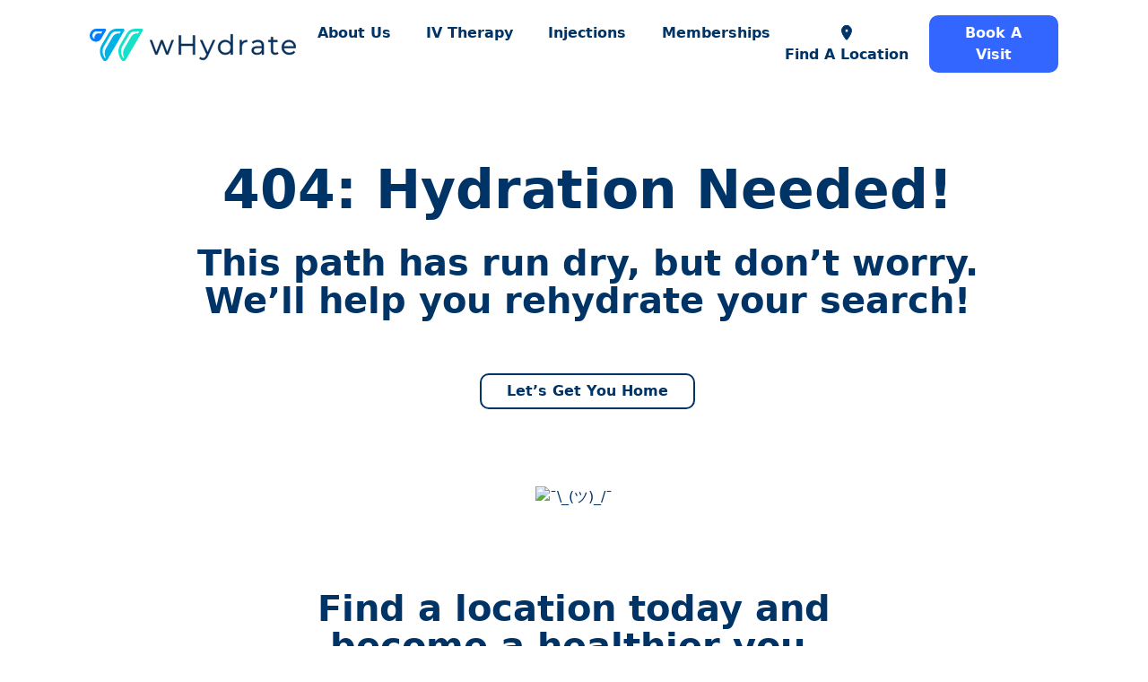

--- FILE ---
content_type: text/html
request_url: https://whydrate.com/updates/specials/2023-08-01-monthly-specials/
body_size: 19222
content:
<!DOCTYPE html><!--[if lt IE 7 ]><html class="ie ie6" lang="en"> <![endif]--><!--[if IE 7 ]><html class="ie ie7" lang="en"> <![endif]--><!--[if IE 8 ]><html class="ie ie8" lang="en"> <![endif]--><!--[if (gte IE 9)|!(IE)]><!--><html lang=en><head><meta charset="utf-8"><meta http-equiv="X-UA-Compatible" content="IE=edge"><title>wHydrate IV Therapy - 404: Resource Not Found</title><meta http-equiv="Content-Type" content="text/html; charset=UTF-8"><meta name="keywords" content="wHydrate,  IV Therapy, Health Spa, Wellness, a better you, the best you"><meta name="description" content="wHydrate is the best network of  IV Therapy therapy health spas. Check out our infusions and other services and find a location near you."><meta name="author" content="Leap"><meta name="viewport" id="metaViewport" content="initial-scale=1, width=device-width, viewport-fit=cover" data-tdv-general-scale="0.5"><meta name="mobile-web-app-capable" content="yes"><meta name="apple-mobile-web-app-status-bar-style" content="black"><style>:root{--bs-blue:#0d6efd;--bs-indigo:#6610f2;--bs-purple:#6f42c1;--bs-pink:#d63384;--bs-red:#dc3545;--bs-orange:#fd7e14;--bs-yellow:#ffc107;--bs-green:#198754;--bs-teal:#20c997;--bs-cyan:#0dcaf0;--bs-black:#000;--bs-white:#fff;--bs-gray:#6c757d;--bs-gray-dark:#343a40;--bs-gray-100:#f8f9fa;--bs-gray-200:#e9ecef;--bs-gray-300:#dee2e6;--bs-gray-400:#ced4da;--bs-gray-500:#adb5bd;--bs-gray-600:#6c757d;--bs-gray-700:#495057;--bs-gray-800:#343a40;--bs-gray-900:#212529;--bs-primary:#3366FF;--bs-secondary:#003366;--bs-success:#198754;--bs-info:#0dcaf0;--bs-warning:#ffc107;--bs-danger:#dc3545;--bs-light:#f8f9fa;--bs-dark:#212529;--bs-primary-rgb:51,102,255;--bs-secondary-rgb:0,51,102;--bs-success-rgb:25,135,84;--bs-info-rgb:13,202,240;--bs-warning-rgb:255,193,7;--bs-danger-rgb:220,53,69;--bs-light-rgb:248,249,250;--bs-dark-rgb:33,37,41;--bs-primary-text-emphasis:rgb(20.4, 40.8, 102);--bs-secondary-text-emphasis:rgb(0, 20.4, 40.8);--bs-success-text-emphasis:rgb(10, 54, 33.6);--bs-info-text-emphasis:rgb(5.2, 80.8, 96);--bs-warning-text-emphasis:rgb(102, 77.2, 2.8);--bs-danger-text-emphasis:rgb(88, 21.2, 27.6);--bs-light-text-emphasis:#495057;--bs-dark-text-emphasis:#495057;--bs-primary-bg-subtle:rgb(214.2, 224.4, 255);--bs-secondary-bg-subtle:rgb(204, 214.2, 224.4);--bs-success-bg-subtle:rgb(209, 231, 220.8);--bs-info-bg-subtle:rgb(206.6, 244.4, 252);--bs-warning-bg-subtle:rgb(255, 242.6, 205.4);--bs-danger-bg-subtle:rgb(248, 214.6, 217.8);--bs-light-bg-subtle:rgb(251.5, 252, 252.5);--bs-dark-bg-subtle:#ced4da;--bs-primary-border-subtle:rgb(173.4, 193.8, 255);--bs-secondary-border-subtle:rgb(153, 173.4, 193.8);--bs-success-border-subtle:rgb(163, 207, 186.6);--bs-info-border-subtle:rgb(158.2, 233.8, 249);--bs-warning-border-subtle:rgb(255, 230.2, 155.8);--bs-danger-border-subtle:rgb(241, 174.2, 180.6);--bs-light-border-subtle:#e9ecef;--bs-dark-border-subtle:#adb5bd;--bs-white-rgb:255,255,255;--bs-black-rgb:0,0,0;--bs-font-sans-serif:system-ui,-apple-system,"Segoe UI",Roboto,"Helvetica Neue","Noto Sans","Liberation Sans",Arial,sans-serif,"Apple Color Emoji","Segoe UI Emoji","Segoe UI Symbol","Noto Color Emoji";--bs-font-monospace:SFMono-Regular,Menlo,Monaco,Consolas,"Liberation Mono","Courier New",monospace;--bs-gradient:linear-gradient(180deg, rgba(255, 255, 255, 0.15), rgba(255, 255, 255, 0));--bs-body-font-family:var(--bs-font-sans-serif);--bs-body-font-size:1rem;--bs-body-font-weight:400;--bs-body-line-height:1.5;--bs-body-color:#212529;--bs-body-color-rgb:33,37,41;--bs-body-bg:#fff;--bs-body-bg-rgb:255,255,255;--bs-emphasis-color:#000;--bs-emphasis-color-rgb:0,0,0;--bs-secondary-color:rgba(33, 37, 41, 0.75);--bs-secondary-color-rgb:33,37,41;--bs-secondary-bg:#e9ecef;--bs-secondary-bg-rgb:233,236,239;--bs-tertiary-color:rgba(33, 37, 41, 0.5);--bs-tertiary-color-rgb:33,37,41;--bs-tertiary-bg:#f8f9fa;--bs-tertiary-bg-rgb:248,249,250;--bs-heading-color:inherit;--bs-link-color:#3366FF;--bs-link-color-rgb:51,102,255;--bs-link-decoration:underline;--bs-link-hover-color:rgb(40.8, 81.6, 204);--bs-link-hover-color-rgb:41,82,204;--bs-code-color:#d63384;--bs-highlight-color:#212529;--bs-highlight-bg:rgb(255, 242.6, 205.4);--bs-border-width:1px;--bs-border-style:solid;--bs-border-color:#dee2e6;--bs-border-color-translucent:rgba(0, 0, 0, 0.175);--bs-border-radius:0.375rem;--bs-border-radius-sm:0.25rem;--bs-border-radius-lg:0.5rem;--bs-border-radius-xl:1rem;--bs-border-radius-xxl:2rem;--bs-border-radius-2xl:var(--bs-border-radius-xxl);--bs-border-radius-pill:50rem;--bs-box-shadow:0 0.5rem 1rem rgba(0, 0, 0, 0.15);--bs-box-shadow-sm:0 0.125rem 0.25rem rgba(0, 0, 0, 0.075);--bs-box-shadow-lg:0 1rem 3rem rgba(0, 0, 0, 0.175);--bs-box-shadow-inset:inset 0 1px 2px rgba(0, 0, 0, 0.075);--bs-focus-ring-width:0.25rem;--bs-focus-ring-opacity:0.25;--bs-focus-ring-color:rgba(51, 102, 255, 0.25);--bs-form-valid-color:#198754;--bs-form-valid-border-color:#198754;--bs-form-invalid-color:#dc3545;--bs-form-invalid-border-color:#dc3545}*,::after,::before{box-sizing:border-box}@media (prefers-reduced-motion:no-preference){:root{scroll-behavior:smooth}}body{margin:0;font-family:var(--bs-body-font-family);font-size:var(--bs-body-font-size);font-weight:var(--bs-body-font-weight);line-height:var(--bs-body-line-height);color:var(--bs-body-color);text-align:var(--bs-body-text-align);background-color:var(--bs-body-bg);-webkit-text-size-adjust:100%}hr{margin:1rem 0;color:inherit;border:0;border-top:var(--bs-border-width) solid;opacity:.25}h1,h2,h3,h4{margin-top:0;margin-bottom:.5rem;font-weight:500;line-height:1.2;color:var(--bs-heading-color)}h1{font-size:calc(1.375rem + 1.5vw)}@media (min-width:1200px){h1{font-size:2.5rem}}h2{font-size:calc(1.325rem + .9vw)}@media (min-width:1200px){h2{font-size:2rem}}h3{font-size:calc(1.3rem + .6vw)}@media (min-width:1200px){h3{font-size:1.75rem}}h4{font-size:calc(1.275rem + .3vw)}@media (min-width:1200px){h4{font-size:1.5rem}}p{margin-top:0;margin-bottom:1rem}ul{padding-left:2rem}ul{margin-top:0;margin-bottom:1rem}ul ul{margin-bottom:0}b{font-weight:bolder}a{color:rgba(var(--bs-link-color-rgb),var(--bs-link-opacity,1));text-decoration:underline}img,svg{vertical-align:middle}label{display:inline-block}button{border-radius:0}button,input,textarea{margin:0;font-family:inherit;font-size:inherit;line-height:inherit}button{text-transform:none}[type=button],[type=submit],button{-webkit-appearance:button}::-moz-focus-inner{padding:0;border-style:none}textarea{resize:vertical}::-webkit-datetime-edit-day-field,::-webkit-datetime-edit-fields-wrapper,::-webkit-datetime-edit-hour-field,::-webkit-datetime-edit-minute,::-webkit-datetime-edit-month-field,::-webkit-datetime-edit-text,::-webkit-datetime-edit-year-field{padding:0}::-webkit-inner-spin-button{height:auto}::-webkit-search-decoration{-webkit-appearance:none}::-webkit-color-swatch-wrapper{padding:0}::file-selector-button{font:inherit;-webkit-appearance:button}.container{--bs-gutter-x:1.5rem;--bs-gutter-y:0;width:100%;padding-right:calc(var(--bs-gutter-x)*.5);padding-left:calc(var(--bs-gutter-x)*.5);margin-right:auto;margin-left:auto}@media (min-width:576px){.container{max-width:540px}}@media (min-width:768px){.container{max-width:720px}}@media (min-width:992px){.container{max-width:960px}}@media (min-width:1200px){.container{max-width:1140px}}@media (min-width:1400px){.container{max-width:1320px}}:root{--bs-breakpoint-xs:0;--bs-breakpoint-sm:576px;--bs-breakpoint-md:768px;--bs-breakpoint-lg:992px;--bs-breakpoint-xl:1200px;--bs-breakpoint-xxl:1400px}.row{--bs-gutter-x:1.5rem;--bs-gutter-y:0;display:flex;flex-wrap:wrap;margin-top:calc(-1*var(--bs-gutter-y));margin-right:calc(-.5*var(--bs-gutter-x));margin-left:calc(-.5*var(--bs-gutter-x))}.row>*{flex-shrink:0;width:100%;max-width:100%;padding-right:calc(var(--bs-gutter-x)*.5);padding-left:calc(var(--bs-gutter-x)*.5);margin-top:var(--bs-gutter-y)}.col-4{flex:0 0 auto;width:33.33333333%}.col-12{flex:0 0 auto;width:100%}.gx-5{--bs-gutter-x:3rem}@media (min-width:576px){.col-sm-5{flex:0 0 auto;width:41.66666667%}.col-sm-7{flex:0 0 auto;width:58.33333333%}}.form-label{margin-bottom:.5rem}.form-control{display:block;width:100%;padding:.375rem .75rem;font-size:1rem;font-weight:400;line-height:1.5;color:var(--bs-body-color);appearance:none;background-color:var(--bs-body-bg);background-clip:padding-box;border:var(--bs-border-width) solid var(--bs-border-color);border-radius:var(--bs-border-radius)}.form-control::-webkit-date-and-time-value{min-width:85px;height:1.5em;margin:0}.form-control::-webkit-datetime-edit{display:block;padding:0}textarea.form-control{min-height:calc(1.5em + .75rem + calc(var(--bs-border-width) * 2))}.btn{--bs-btn-padding-x:0.75rem;--bs-btn-padding-y:0.375rem;--bs-btn-font-family: ;--bs-btn-font-size:1rem;--bs-btn-font-weight:400;--bs-btn-line-height:1.5;--bs-btn-color:var(--bs-body-color);--bs-btn-bg:transparent;--bs-btn-border-width:var(--bs-border-width);--bs-btn-border-color:transparent;--bs-btn-border-radius:var(--bs-border-radius);--bs-btn-hover-border-color:transparent;--bs-btn-box-shadow:inset 0 1px 0 rgba(255, 255, 255, 0.15),0 1px 1px rgba(0, 0, 0, 0.075);--bs-btn-disabled-opacity:0.65;--bs-btn-focus-box-shadow:0 0 0 0.25rem rgba(var(--bs-btn-focus-shadow-rgb), .5);display:inline-block;padding:var(--bs-btn-padding-y) var(--bs-btn-padding-x);font-family:var(--bs-btn-font-family);font-size:var(--bs-btn-font-size);font-weight:var(--bs-btn-font-weight);line-height:var(--bs-btn-line-height);color:var(--bs-btn-color);text-align:center;text-decoration:none;vertical-align:middle;border:var(--bs-btn-border-width) solid var(--bs-btn-border-color);border-radius:var(--bs-btn-border-radius);background-color:var(--bs-btn-bg)}.btn-primary{--bs-btn-color:#fff;--bs-btn-bg:#3366FF;--bs-btn-border-color:#3366FF;--bs-btn-hover-color:#fff;--bs-btn-hover-bg:rgb(43.35, 86.7, 216.75);--bs-btn-hover-border-color:rgb(40.8, 81.6, 204);--bs-btn-focus-shadow-rgb:82,125,255;--bs-btn-active-color:#fff;--bs-btn-active-bg:rgb(40.8, 81.6, 204);--bs-btn-active-border-color:rgb(38.25, 76.5, 191.25);--bs-btn-active-shadow:inset 0 3px 5px rgba(0, 0, 0, 0.125);--bs-btn-disabled-color:#fff;--bs-btn-disabled-bg:#3366FF;--bs-btn-disabled-border-color:#3366FF}.btn-outline-secondary{--bs-btn-color:#003366;--bs-btn-border-color:#003366;--bs-btn-hover-color:#fff;--bs-btn-hover-bg:#003366;--bs-btn-hover-border-color:#003366;--bs-btn-focus-shadow-rgb:0,51,102;--bs-btn-active-color:#fff;--bs-btn-active-bg:#003366;--bs-btn-active-border-color:#003366;--bs-btn-active-shadow:inset 0 3px 5px rgba(0, 0, 0, 0.125);--bs-btn-disabled-color:#003366;--bs-btn-disabled-bg:transparent;--bs-btn-disabled-border-color:#003366;--bs-gradient:none}.btn-link{--bs-btn-font-weight:400;--bs-btn-color:var(--bs-link-color);--bs-btn-bg:transparent;--bs-btn-border-color:transparent;--bs-btn-hover-color:var(--bs-link-hover-color);--bs-btn-hover-border-color:transparent;--bs-btn-active-color:var(--bs-link-hover-color);--bs-btn-active-border-color:transparent;--bs-btn-disabled-color:#6c757d;--bs-btn-disabled-border-color:transparent;--bs-btn-box-shadow:0 0 0 #000;--bs-btn-focus-shadow-rgb:82,125,255;text-decoration:underline}.fade:not(.show){opacity:0}.collapse:not(.show){display:none}.dropdown-toggle{white-space:nowrap}.dropdown-toggle::after{display:inline-block;margin-left:.255em;vertical-align:.255em;content:"";border-top:.3em solid;border-right:.3em solid transparent;border-bottom:0;border-left:.3em solid transparent}.dropdown-menu{--bs-dropdown-zindex:1000;--bs-dropdown-min-width:10rem;--bs-dropdown-padding-x:0;--bs-dropdown-padding-y:0.5rem;--bs-dropdown-spacer:0.125rem;--bs-dropdown-font-size:1rem;--bs-dropdown-color:var(--bs-body-color);--bs-dropdown-bg:var(--bs-body-bg);--bs-dropdown-border-color:var(--bs-border-color-translucent);--bs-dropdown-border-radius:var(--bs-border-radius);--bs-dropdown-border-width:var(--bs-border-width);--bs-dropdown-inner-border-radius:calc(var(--bs-border-radius) - var(--bs-border-width));--bs-dropdown-divider-bg:var(--bs-border-color-translucent);--bs-dropdown-divider-margin-y:0.5rem;--bs-dropdown-box-shadow:var(--bs-box-shadow);--bs-dropdown-link-color:var(--bs-body-color);--bs-dropdown-link-hover-color:var(--bs-body-color);--bs-dropdown-link-hover-bg:var(--bs-tertiary-bg);--bs-dropdown-link-active-color:#fff;--bs-dropdown-link-active-bg:#3366FF;--bs-dropdown-link-disabled-color:var(--bs-tertiary-color);--bs-dropdown-item-padding-x:1rem;--bs-dropdown-item-padding-y:0.25rem;--bs-dropdown-header-color:#6c757d;--bs-dropdown-header-padding-x:1rem;--bs-dropdown-header-padding-y:0.5rem;position:absolute;z-index:var(--bs-dropdown-zindex);display:none;min-width:var(--bs-dropdown-min-width);padding:var(--bs-dropdown-padding-y) var(--bs-dropdown-padding-x);margin:0;font-size:var(--bs-dropdown-font-size);color:var(--bs-dropdown-color);text-align:left;list-style:none;background-color:var(--bs-dropdown-bg);background-clip:padding-box;border:var(--bs-dropdown-border-width) solid var(--bs-dropdown-border-color);border-radius:var(--bs-dropdown-border-radius)}.dropdown-item{display:block;width:100%;padding:var(--bs-dropdown-item-padding-y) var(--bs-dropdown-item-padding-x);clear:both;font-weight:400;color:var(--bs-dropdown-link-color);text-align:inherit;text-decoration:none;white-space:nowrap;background-color:rgba(0,0,0,0);border:0;border-radius:var(--bs-dropdown-item-border-radius,0)}.nav-link{display:block;padding:var(--bs-nav-link-padding-y) var(--bs-nav-link-padding-x);font-size:var(--bs-nav-link-font-size);font-weight:var(--bs-nav-link-font-weight);color:var(--bs-nav-link-color);text-decoration:none;background:0 0;border:0}.navbar{--bs-navbar-padding-x:0;--bs-navbar-padding-y:0.5rem;--bs-navbar-color:rgba(var(--bs-emphasis-color-rgb), 0.65);--bs-navbar-hover-color:rgba(var(--bs-emphasis-color-rgb), 0.8);--bs-navbar-disabled-color:rgba(var(--bs-emphasis-color-rgb), 0.3);--bs-navbar-active-color:rgba(var(--bs-emphasis-color-rgb), 1);--bs-navbar-brand-padding-y:0.3125rem;--bs-navbar-brand-margin-end:1rem;--bs-navbar-brand-font-size:1.25rem;--bs-navbar-brand-color:rgba(var(--bs-emphasis-color-rgb), 1);--bs-navbar-brand-hover-color:rgba(var(--bs-emphasis-color-rgb), 1);--bs-navbar-nav-link-padding-x:0.5rem;--bs-navbar-toggler-padding-y:0.25rem;--bs-navbar-toggler-padding-x:0.75rem;--bs-navbar-toggler-font-size:1.25rem;--bs-navbar-toggler-icon-bg:url("data:image/svg+xml,%3csvg xmlns='http://www.w3.org/2000/svg' viewBox='0 0 30 30'%3e%3cpath stroke='rgba%2833, 37, 41, 0.75%29' stroke-linecap='round' stroke-miterlimit='10' stroke-width='2' d='M4 7h22M4 15h22M4 23h22'/%3e%3c/svg%3e");--bs-navbar-toggler-border-color:rgba(var(--bs-emphasis-color-rgb), 0.15);--bs-navbar-toggler-border-radius:var(--bs-border-radius);--bs-navbar-toggler-focus-width:0.25rem;position:relative;display:flex;flex-wrap:wrap;align-items:center;justify-content:space-between;padding:var(--bs-navbar-padding-y) var(--bs-navbar-padding-x)}.navbar>.container{display:flex;flex-wrap:inherit;align-items:center;justify-content:space-between}.navbar-brand{padding-top:var(--bs-navbar-brand-padding-y);padding-bottom:var(--bs-navbar-brand-padding-y);margin-right:var(--bs-navbar-brand-margin-end);font-size:var(--bs-navbar-brand-font-size);color:var(--bs-navbar-brand-color);text-decoration:none;white-space:nowrap}.navbar-nav{--bs-nav-link-padding-x:0;--bs-nav-link-padding-y:0.5rem;--bs-nav-link-font-weight: ;--bs-nav-link-color:var(--bs-navbar-color);--bs-nav-link-hover-color:var(--bs-navbar-hover-color);--bs-nav-link-disabled-color:var(--bs-navbar-disabled-color);display:flex;flex-direction:column;padding-left:0;margin-bottom:0;list-style:none}.navbar-nav .dropdown-menu{position:static}.navbar-collapse{flex-basis:100%;flex-grow:1;align-items:center}.navbar-toggler{padding:var(--bs-navbar-toggler-padding-y) var(--bs-navbar-toggler-padding-x);font-size:var(--bs-navbar-toggler-font-size);line-height:1;color:var(--bs-navbar-color);background-color:rgba(0,0,0,0);border:var(--bs-border-width) solid var(--bs-navbar-toggler-border-color);border-radius:var(--bs-navbar-toggler-border-radius)}.navbar-toggler-icon{display:inline-block;width:1.5em;height:1.5em;vertical-align:middle;background-image:var(--bs-navbar-toggler-icon-bg);background-repeat:no-repeat;background-position:center;background-size:100%}@media (min-width:1200px){.navbar-expand-xl{flex-wrap:nowrap;justify-content:flex-start}.navbar-expand-xl .navbar-nav{flex-direction:row}.navbar-expand-xl .navbar-nav .dropdown-menu{position:absolute}.navbar-expand-xl .navbar-nav .nav-link{padding-right:var(--bs-navbar-nav-link-padding-x);padding-left:var(--bs-navbar-nav-link-padding-x)}.navbar-expand-xl .navbar-collapse{display:flex!important;flex-basis:auto}.navbar-expand-xl .navbar-toggler{display:none}}.btn-close{--bs-btn-close-color:#000;--bs-btn-close-bg:url("data:image/svg+xml,%3csvg xmlns='http://www.w3.org/2000/svg' viewBox='0 0 16 16' fill='%23000'%3e%3cpath d='M.293.293a1 1 0 0 1 1.414 0L8 6.586 14.293.293a1 1 0 1 1 1.414 1.414L9.414 8l6.293 6.293a1 1 0 0 1-1.414 1.414L8 9.414l-6.293 6.293a1 1 0 0 1-1.414-1.414L6.586 8 .293 1.707a1 1 0 0 1 0-1.414z'/%3e%3c/svg%3e");--bs-btn-close-opacity:0.5;--bs-btn-close-hover-opacity:0.75;--bs-btn-close-focus-shadow:0 0 0 0.25rem rgba(51, 102, 255, 0.25);--bs-btn-close-focus-opacity:1;--bs-btn-close-disabled-opacity:0.25;--bs-btn-close-white-filter:invert(1) grayscale(100%) brightness(200%);box-sizing:content-box;width:1em;height:1em;padding:.25em;color:var(--bs-btn-close-color);background:rgba(0,0,0,0) var(--bs-btn-close-bg) center/1em auto no-repeat;border:0;border-radius:.375rem;opacity:var(--bs-btn-close-opacity)}.modal{--bs-modal-zindex:1055;--bs-modal-width:500px;--bs-modal-padding:1rem;--bs-modal-margin:0.5rem;--bs-modal-color: ;--bs-modal-bg:var(--bs-body-bg);--bs-modal-border-color:var(--bs-border-color-translucent);--bs-modal-border-width:var(--bs-border-width);--bs-modal-border-radius:var(--bs-border-radius-lg);--bs-modal-box-shadow:var(--bs-box-shadow-sm);--bs-modal-inner-border-radius:calc(var(--bs-border-radius-lg) - (var(--bs-border-width)));--bs-modal-header-padding-x:1rem;--bs-modal-header-padding-y:1rem;--bs-modal-header-padding:1rem 1rem;--bs-modal-header-border-color:var(--bs-border-color);--bs-modal-header-border-width:var(--bs-border-width);--bs-modal-title-line-height:1.5;--bs-modal-footer-gap:0.5rem;--bs-modal-footer-bg: ;--bs-modal-footer-border-color:var(--bs-border-color);--bs-modal-footer-border-width:var(--bs-border-width);position:fixed;top:0;left:0;z-index:var(--bs-modal-zindex);display:none;width:100%;height:100%;overflow-x:hidden;overflow-y:auto;outline:0}.modal-dialog{position:relative;width:auto;margin:var(--bs-modal-margin)}.modal.fade .modal-dialog{transform:translate(0,-50px)}.modal-dialog-centered{display:flex;align-items:center;min-height:calc(100% - var(--bs-modal-margin)*2)}.modal-content{position:relative;display:flex;flex-direction:column;width:100%;color:var(--bs-modal-color);background-color:var(--bs-modal-bg);background-clip:padding-box;border:var(--bs-modal-border-width) solid var(--bs-modal-border-color);border-radius:var(--bs-modal-border-radius);outline:0}.modal-header{display:flex;flex-shrink:0;align-items:center;padding:var(--bs-modal-header-padding);border-bottom:var(--bs-modal-header-border-width) solid var(--bs-modal-header-border-color);border-top-left-radius:var(--bs-modal-inner-border-radius);border-top-right-radius:var(--bs-modal-inner-border-radius)}.modal-header .btn-close{padding:calc(var(--bs-modal-header-padding-y)*.5) calc(var(--bs-modal-header-padding-x)*.5);margin:calc(-.5*var(--bs-modal-header-padding-y)) calc(-.5*var(--bs-modal-header-padding-x)) calc(-.5*var(--bs-modal-header-padding-y)) auto}.modal-title{margin-bottom:0;line-height:var(--bs-modal-title-line-height)}.modal-body{position:relative;flex:1 1 auto;padding:var(--bs-modal-padding)}.modal-footer{display:flex;flex-shrink:0;flex-wrap:wrap;align-items:center;justify-content:flex-end;padding:calc(var(--bs-modal-padding) - var(--bs-modal-footer-gap)*.5);background-color:var(--bs-modal-footer-bg);border-top:var(--bs-modal-footer-border-width) solid var(--bs-modal-footer-border-color);border-bottom-right-radius:var(--bs-modal-inner-border-radius);border-bottom-left-radius:var(--bs-modal-inner-border-radius)}.modal-footer>*{margin:calc(var(--bs-modal-footer-gap)*.5)}@media (min-width:576px){.modal{--bs-modal-margin:1.75rem;--bs-modal-box-shadow:var(--bs-box-shadow)}.modal-dialog{max-width:var(--bs-modal-width);margin-right:auto;margin-left:auto}}.d-block{display:block!important}.d-none{display:none!important}.flex-column{flex-direction:column!important}.ms-auto{margin-left:auto!important}.text-start{text-align:left!important}.text-end{text-align:right!important}@media (min-width:576px){.d-sm-none{display:none!important}}@media (min-width:992px){.d-lg-block{display:block!important}.d-lg-none{display:none!important}}@media (min-width:1200px){.d-xl-flex{display:flex!important}.d-xl-none{display:none!important}.container.alt-width{max-width:1124px}}@font-face{font-family:Montserrat;font-display:swap;src:url("../static/css/montserrat-light.eot");src:url("../static/css/montserrat-light.eot?#iefix") format("embedded-opentype"),url("../static/css/montserrat-light.woff2") format("woff2"),url("../static/css/montserrat-light.woff") format("woff"),url("../static/css/montserrat-light.ttf") format("truetype");font-weight:300;font-style:normal}@font-face{font-family:Montserrat;font-display:swap;src:url("../static/fonts/Montserrat/montserrat-regular.eot");src:url("../static/fonts/Montserrat/montserrat-regular.eot?#iefix") format("embedded-opentype"),url("../static/fonts/Montserrat/montserrat-regular.woff2") format("woff2"),url("../static/fonts/Montserrat/montserrat-regular.woff") format("woff"),url("../static/fonts/Montserrat/montserrat-regular.ttf") format("truetype");font-weight:400;font-style:normal}@font-face{font-family:Montserrat;font-display:swap;src:url("../static/fonts/Montserrat/montserrat-semibold.eot");src:url("../static/fonts/Montserrat/montserrat-semibold.eot?#iefix") format("embedded-opentype"),url("../static/fonts/Montserrat/montserrat-semibold.woff2") format("woff2"),url("../static/fonts/Montserrat/montserrat-semibold.woff") format("woff"),url("../static/fonts/Montserrat/montserrat-semibold.ttf") format("truetype");font-weight:600;font-style:normal}@font-face{font-family:Montserrat;font-display:swap;src:url("../static/fonts/Montserrat/montserrat-bold.eot");src:url("../static/fonts/Montserrat/montserrat-bold.eot?#iefix") format("embedded-opentype"),url("../static/fonts/Montserrat/montserrat-bold.woff2") format("woff2"),url("../static/fonts/Montserrat/montserrat-bold.woff") format("woff"),url("../static/fonts/Montserrat/montserrat-bold.ttf") format("truetype");font-weight:700;font-style:normal}@font-face{font-family:Karla;font-display:swap;src:url("../static/fonts/Karla/Karla-Regular.ttf") format("truetype");font-weight:400;font-style:normal}@font-face{font-family:Karla;font-display:swap;src:url("../static/fonts/Karla/Karla-Italic.ttf") format("truetype");font-weight:400;font-style:italic}@font-face{font-family:Karla;font-display:swap;src:url("../static/fonts/Karla/Karla-SemiBold.ttf") format("truetype");font-weight:600;font-style:normal}@font-face{font-family:Karla;font-display:swap;src:url("../static/fonts/Karla/Karla-SemiBoldItalic.ttf") format("truetype");font-weight:600;font-style:italic}@font-face{font-family:Karla;font-display:swap;src:url("../static/fonts/Karla/Karla-ExtraBold.ttf") format("truetype");font-weight:900;font-style:normal}@font-face{font-family:Karla;font-display:swap;src:url("../static/fonts/Karla/Karla-ExtraBoldItalic.ttf") format("truetype");font-weight:900;font-style:italic}html{-webkit-font-smoothing:antialiased;-moz-osx-font-smoothing:grayscale;-webkit-text-size-adjust:100%}body,html{width:100%;max-width:100%;max-width:100vw;height:100%;height:100vh;text-align:center;line-height:1.5rem;-webkit-overflow-scrolling:touch;background-color:#fff;margin:0;padding:0;overflow:auto;overflow-x:hidden}body{font-family:Montserrat,system-ui,-apple-system,"Segoe UI",Roboto,"Helvetica Neue","Noto Sans","Liberation Sans",Arial,sans-serif,"Apple Color Emoji","Segoe UI Emoji","Segoe UI Symbol","Noto Color Emoji";color:#036;background-color:#fff;font-weight:400;font-style:normal;overscroll-behavior-y:none;display:flex;flex-direction:column;height:auto!important;min-height:100%;min-height:100vh}p,p a,p b,p span{font-family:Karla,system-ui,-apple-system,"Segoe UI",Roboto,"Helvetica Neue","Noto Sans","Liberation Sans",Arial,sans-serif,"Apple Color Emoji","Segoe UI Emoji","Segoe UI Symbol","Noto Color Emoji"}b{font-weight:600}b.strong{font-weight:700}.absolute-center{position:absolute!important;display:block;top:50%!important;left:50%!important;-webkit-transform:translate(-50%,-50%);-moz-transform:translate(-50%,-50%);-ms-transform:translate(-50%,-50%);-o-transform:translate(-50%,-50%);transform:translate(-50%,-50%)}.float-right{float:right!important}h1{font-family:Montserrat,system-ui,-apple-system,"Segoe UI",Roboto,"Helvetica Neue","Noto Sans","Liberation Sans",Arial,sans-serif,"Apple Color Emoji","Segoe UI Emoji","Segoe UI Symbol","Noto Color Emoji";font-size:30px;line-height:32px;font-weight:700}.hero-header h1{font-size:32px;line-height:40px;font-weight:700}@media (min-width:992px){h1{font-size:48px;line-height:52px}.hero-header h1{font-size:60px;line-height:62px}}h2{font-size:28px;line-height:30px;font-weight:700}@media (min-width:992px){h2{font-size:40px;line-height:42px}}h3{font-size:20px;line-height:24px;font-weight:700}@media (min-width:992px){h3{font-size:32px;line-height:36px}}h4{font-family:Karla,system-ui,-apple-system,"Segoe UI",Roboto,"Helvetica Neue","Noto Sans","Liberation Sans",Arial,sans-serif,"Apple Color Emoji","Segoe UI Emoji","Segoe UI Symbol","Noto Color Emoji";font-size:22px;line-height:24px;font-weight:600}@media (min-width:992px){h4{font-size:24px;line-height:32px}}p{font-size:16px;line-height:24px}hr{display:block;border:0;width:100%;height:1px;background:#9aa9be;margin:15px auto;opacity:1}a{color:#036;text-underline-offset:5px;text-decoration-thickness:.5px}a.nav-link{font-size:16px;line-height:19px;font-family:Karla,system-ui,-apple-system,"Segoe UI",Roboto,"Helvetica Neue","Noto Sans","Liberation Sans",Arial,sans-serif,"Apple Color Emoji","Segoe UI Emoji","Segoe UI Symbol","Noto Color Emoji";font-weight:700;color:inherit;outline:0}a.nav-link .location-variable{text-align:left;display:inline-block;min-width:118px}.no-br-sm{display:block;clear:both}@media (max-width:575.98px){.no-br-sm{display:inline-block;content:"";clear:none}}footer,nav{display:block;width:100%;height:auto;padding:0;margin:0}footer{display:block;flex-shrink:0}nav{z-index:900}.content-wrapper{display:block;position:relative;margin:0;padding:110px 0 40px;box-sizing:border-box;flex:1 0 auto}@media (max-width:767.98px){.content-wrapper{padding:100px 0 40px}}nav{background-color:rgba(0,0,0,0);border:0;height:99px}@media (max-width:991px){nav{margin-top:0;height:80px;background-color:#fff}}.navbar-brand svg{width:230px}@media (min-width:576px)and (max-width:1200px){.navbar-brand svg{width:180px}}@media (max-width:575px){.navbar-brand svg{width:140px}}.navbar{position:fixed;top:0;left:0;right:0}.navbar .navbar-toggler{border:0!important;padding-right:0}@media (max-width:1199px){.navbar .navbar-controls{height:80px;width:100%;margin:auto;padding:0;display:flex;flex-wrap:inherit;align-items:center;justify-content:space-between}.navbar .navbar-collapse{width:100%;width:100vw;height:100%;height:100vh;background-color:rgba(0,0,0,0);position:absolute;top:0;left:0}}.navbar-nav{padding-top:10px}.navbar-nav .nav-item{position:relative}.navbar-nav .dropdown-item,.navbar-nav .nav-link{font-size:16px;line-height:19px;font-family:Karla,system-ui,-apple-system,"Segoe UI",Roboto,"Helvetica Neue","Noto Sans","Liberation Sans",Arial,sans-serif,"Apple Color Emoji","Segoe UI Emoji","Segoe UI Symbol","Noto Color Emoji";font-weight:600;color:#036;outline:0}.navbar-nav .nav-link .icon{display:inline-block;width:24px;height:24px;margin-right:0}.navbar-nav .nav-link .icon svg{stroke:#036!important;fill:#036!important}.navbar-nav .nav-link{padding-bottom:20px;-webkit-box-shadow:0 0 0 transparent;box-shadow:0 0 0 transparent}.navbar-nav .dropdown-item{width:100%;box-sizing:border-box;padding:2px 40px}.navbar-nav .dropdown-item.incol{padding:2px 0;white-space:normal}.menu-lg{display:flex;flex-basis:auto;flex-grow:1;align-items:center}#mobile-menu{display:none;width:100%;width:100vw;height:100%;height:100vh;margin:0;padding:100px 10px 40px;box-sizing:border-box;text-align:left;font-family:Karla,system-ui,-apple-system,"Segoe UI",Roboto,"Helvetica Neue","Noto Sans","Liberation Sans",Arial,sans-serif,"Apple Color Emoji","Segoe UI Emoji","Segoe UI Symbol","Noto Color Emoji"}#mobile-menu .section-title{font-size:20px;line-height:50px!important}@media screen and (max-width:1200px){#mobile-menu .section-title.dropdown-trigger{display:block;width:100%;margin:0;line-height:42px;border-bottom:1px solid #036}#mobile-menu .section-title.dropdown-trigger:after{display:inline-block;width:10px;margin-left:.45em;vertical-align:.0125em;content:url(../static/img/ui/arrow-down-003366.svg);border:0!important;position:absolute;top:0;right:4px}}#mobile-menu .section-title a{text-decoration:none;color:#036}#mobile-menu ul{list-style-type:none;padding:0;margin:0;display:none;margin:15px 0 30px}#mobile-menu ul li a{display:block;width:100%;text-decoration:none;white-space:nowrap;font-size:20px;line-height:30px}.close{display:block;width:25px;height:auto;position:absolute;top:38px;right:40px}.close svg{fill:none;stroke:#036;stroke-linecap:round;stroke-width:2px;width:25px;height:auto}.dropdown-menu{top:100%;padding:40px 0;box-sizing:border-box;border:1px solid rgba(149,157,165,.1);box-shadow:rgba(149,157,165,.2) 0 8px 16px}.dropdown-menu .dropdown-inner-wrapper{padding:0 35px}.dropdown-menu.dropdown-menu-center{right:auto;left:0;-webkit-transform:translate(-50%,0);-moz-transform:translate(-50%,0);-ms-transform:translate(-50%,0);-o-transform:translate(-50%,0);transform:translate(-50%,0)}.dropdown-menu.dropdown-3col{width:100%;min-width:864px}.dropdown-menu.dropdown-3col .row>*{padding-right:20px;padding-left:20px}.dropdown-menu.dropdown-fullspace{padding:0}.dropdown-menu.dropdown-fullspace .dropdown-inner-wrapper{padding:0 0 0 13px}.dropdown-menu.dropdown-fullspace .dropdown-inner-wrapper .container{padding:0!important}.dropdown-menu.dropdown-fullspace .row>*{padding-top:33px;padding-bottom:33px}.dropdown-menu-arrow{position:absolute;top:37px;left:40%;width:0;height:0}.dropdown-menu-arrow:after,.dropdown-menu-arrow:before{display:none;width:0;height:0;border-width:7px 9px;border-style:solid;border-color:transparent;z-index:1001}.dropdown-menu-arrow:after{bottom:-18px;right:-8px;border-bottom-color:#fff}.dropdown-menu-arrow:before{bottom:-17px;right:-8px;border-bottom-color:rgba(149,157,165,.2)}.dropdown-toggle:after{display:inline-block;width:10px;margin-left:.45em;vertical-align:.0125em;content:url(../static/img/ui/arrow-down-003366.svg);border:0!important}.btn{padding:.375rem .75rem;font-weight:600;line-height:1.5;border-radius:10px;font-family:Karla,system-ui,-apple-system,"Segoe UI",Roboto,"Helvetica Neue","Noto Sans","Liberation Sans",Arial,sans-serif,"Apple Color Emoji","Segoe UI Emoji","Segoe UI Symbol","Noto Color Emoji";border-width:2px}.btn.btn-primary{background-color:#36f;border-color:#36f}.btn.navbar-btn{font-size:16px;margin:-2px 0 auto 15px}@media (min-width:576px){.btn{padding:.375rem 1.75rem}}.col-custom-66-md{display:flex;flex-wrap:wrap;width:66%}.col-custom-34-md{display:flex;flex-wrap:wrap;width:34%}.col-clear{display:block;clear:both;width:100%}.ambiental-fullscreen{background-image:url("../static/img/backgrounds/ambient-grad-hero-1.webp");background-position:center center;background-size:cover;background-repeat:no-repeat}.ambiental-updates{background-image:url("../static/img/backgrounds/headerBgs/heroNews.webp");background-position:center top;background-size:100% auto;background-repeat:no-repeat}div.wgray2-bg-lt{background-color:#f5f5f5}div.grad-1{background-color:rgba(0,0,0,0);background-image:url("../static/img/backgrounds/ambient-grad-1.webp");background-position:center top;background-size:100% auto;background-repeat:no-repeat;background-size:cover}.col-feature{padding:0 10px}.col-feature .col-img{display:block}.col-feature .col-img img{width:100%;height:auto;margin-bottom:15px}.col-feature .col-content{color:#036;font-family:Karla,system-ui,-apple-system,"Segoe UI",Roboto,"Helvetica Neue","Noto Sans","Liberation Sans",Arial,sans-serif,"Apple Color Emoji","Segoe UI Emoji","Segoe UI Symbol","Noto Color Emoji"}.col-feature .col-content h3{font-family:inherit;font-weight:600;font-size:24px;line-height:28px;margin-bottom:15px}.col-feature .col-content p{font-family:inherit;font-weight:400;font-size:16px;line-height:18px}.col-feature .col-content a.cta{font-family:inherit;font-weight:600;font-size:16px;color:#036;text-underline-offset:5px;text-decoration-thickness:.5px}.icon-header{color:#036;font-family:Karla,system-ui,-apple-system,"Segoe UI",Roboto,"Helvetica Neue","Noto Sans","Liberation Sans",Arial,sans-serif,"Apple Color Emoji","Segoe UI Emoji","Segoe UI Symbol","Noto Color Emoji";font-weight:600;font-size:18px;line-height:24px;text-decoration:none}.icon-header a{text-decoration:none}.icon-header .icon{display:inline-block;width:24px;height:24px;margin-right:4px}.icon-header .icon svg{stroke:#036!important;fill:#036!important}.column-title{color:#036;font-family:Karla,system-ui,-apple-system,"Segoe UI",Roboto,"Helvetica Neue","Noto Sans","Liberation Sans",Arial,sans-serif,"Apple Color Emoji","Segoe UI Emoji","Segoe UI Symbol","Noto Color Emoji";font-weight:900;font-size:14px;line-height:20px;text-transform:uppercase;margin:28px 0 10px}.header-rule{margin:15px auto 0}.dropdown-col-cta{margin:8px 0;width:100%;max-width:230px}.dropdown-col-cta p{color:#036;font-family:Karla,system-ui,-apple-system,"Segoe UI",Roboto,"Helvetica Neue","Noto Sans","Liberation Sans",Arial,sans-serif,"Apple Color Emoji","Segoe UI Emoji","Segoe UI Symbol","Noto Color Emoji";font-size:16px;line-height:18px;font-weight:400}.dropdown-col-cta a{color:#036;font-weight:600;text-underline-offset:5px;text-decoration-thickness:.5px}footer{padding:0 0 70px;text-align:left;font-family:Karla,system-ui,-apple-system,"Segoe UI",Roboto,"Helvetica Neue","Noto Sans","Liberation Sans",Arial,sans-serif,"Apple Color Emoji","Segoe UI Emoji","Segoe UI Symbol","Noto Color Emoji";color:#036}footer a{color:#036}footer .btn{width:100%;padding:.375rem .25rem;margin:30px 0;border-width:2px}.section-title{color:#036;font-family:Karla,system-ui,-apple-system,"Segoe UI",Roboto,"Helvetica Neue","Noto Sans","Liberation Sans",Arial,sans-serif,"Apple Color Emoji","Segoe UI Emoji","Segoe UI Symbol","Noto Color Emoji";font-size:16px;line-height:24px;font-weight:900;margin-top:8px;margin-bottom:25px;position:relative}.section-title.tight-margin{margin-bottom:15px}@media screen and (max-width:575px){footer{padding:30px 15px}.section-title.dropdown-trigger{display:block;width:100%;margin:0;line-height:42px;border-bottom:1px solid #036}.section-title.dropdown-trigger:after{display:inline-block;width:10px;margin-left:.45em;vertical-align:.0125em;content:url(../static/img/ui/arrow-down-003366.svg);border:0!important;position:absolute;top:0;right:4px}}.social-links .social-icon{display:inline-block;width:24px;margin-right:6px}.social-links .social-icon svg{stroke:#036!important;fill:#036!important}.social-links .social-icon.social-youtube{width:22px}.flex-container{display:-webkit-box;display:-moz-box;display:-ms-flexbox;display:-webkit-flex;display:flex}.flex-container .flex-column{-webkit-box-flex:1;-moz-box-flex:1;-webkit-flex:1;-ms-flex:1;flex:1;padding:30px;text-align:left;box-sizing:border-box}.flex-container .flex-column:first-child{width:280px;flex-shrink:0;flex-grow:0;flex-basis:280px;padding-left:0}.flex-container .flex-column:last-child{padding-right:0}@media screen and (min-width:1200px)and (max-width:1399px){.flex-container .flex-column{-webkit-box-flex:25%;-moz-box-flex:25%;-webkit-flex:25%;-ms-flex:25%;flex:25%;flex-shrink:0;flex-grow:0}.flex-container .flex-column:first-child{-webkit-box-flex:25%;-moz-box-flex:25%;-webkit-flex:25%;-ms-flex:25%;flex:25%}.flex-container .flex-column:first-child,.flex-container .flex-column:nth-child(2),.flex-container .flex-column:nth-child(3),.flex-container .flex-column:nth-child(4){padding-bottom:30px}.flex-container .flex-column:nth-child(5){margin-left:25%}}@media screen and (min-width:992px)and (max-width:1199px){.flex-container .flex-column{-webkit-box-flex:50%;-moz-box-flex:50%;-webkit-flex:50%;-ms-flex:50%;flex:50%;flex-shrink:0;flex-grow:0}.flex-container .flex-column:first-child{-webkit-box-flex:50%;-moz-box-flex:50%;-webkit-flex:50%;-ms-flex:50%;flex:50%}.flex-container .flex-column:first-child,.flex-container .flex-column:nth-child(2){padding-bottom:30px}.flex-container .flex-column:nth-child(3),.flex-container .flex-column:nth-child(4),.flex-container .flex-column:nth-child(5),.flex-container .flex-column:nth-child(6){-webkit-box-flex:25%;-moz-box-flex:25%;-webkit-flex:25%;-ms-flex:25%;flex:25%;padding-top:0}.flex-container .flex-column:nth-child(3){padding-left:0}}@media screen and (min-width:768px)and (max-width:991px){.flex-container .flex-column{-webkit-box-flex:50%;-moz-box-flex:50%;-webkit-flex:50%;-ms-flex:50%;flex:50%;flex-shrink:0;flex-grow:0}.flex-container .flex-column:first-child{-webkit-box-flex:50%;-moz-box-flex:50%;-webkit-flex:50%;-ms-flex:50%;flex:50%}.flex-container .flex-column:first-child,.flex-container .flex-column:nth-child(2){padding-bottom:15px}.flex-container .flex-column:nth-child(3),.flex-container .flex-column:nth-child(4),.flex-container .flex-column:nth-child(5),.flex-container .flex-column:nth-child(6){-webkit-box-flex:50%;-moz-box-flex:50%;-webkit-flex:50%;-ms-flex:50%;flex:50%;padding-top:0}.flex-container .flex-column:nth-child(3),.flex-container .flex-column:nth-child(5){padding-left:0}}@media screen and (min-width:576px)and (max-width:767px){.flex-container .flex-column{-webkit-box-flex:45%;-moz-box-flex:45%;-webkit-flex:45%;-ms-flex:45%;flex:45%;flex-shrink:0;flex-grow:0}.flex-container .flex-column:first-child,.flex-container .flex-column:nth-child(3),.flex-container .flex-column:nth-child(5){-webkit-box-flex:55%;-moz-box-flex:55%;-webkit-flex:55%;-ms-flex:55%;flex:55%}.flex-container .flex-column:first-child,.flex-container .flex-column:nth-child(2){padding-bottom:15px}.flex-container .flex-column:nth-child(3),.flex-container .flex-column:nth-child(4),.flex-container .flex-column:nth-child(5),.flex-container .flex-column:nth-child(6){padding-top:0}.flex-container .flex-column:nth-child(3),.flex-container .flex-column:nth-child(5){padding-left:0}.flex-container .flex-column:nth-child(2),.flex-container .flex-column:nth-child(4),.flex-container .flex-column:nth-child(6){padding-right:0}}@media screen and (max-width:575px){.flex-container .flex-column{-webkit-box-flex:100%;-moz-box-flex:100%;-webkit-flex:100%;-ms-flex:100%;flex:100%;flex-shrink:0;flex-grow:0;padding:0}}@media screen and (max-width:1399px){.section-title{margin-bottom:15px}.flex-container{-ms-flex-wrap:wrap;flex-wrap:wrap}}.container{padding-left:30px!important;padding-right:30px!important}@media (max-width:575.98px){footer .btn{width:auto;padding:.375rem .75rem;margin:30px 0 10px}.container{padding-right:calc(var(--bs-gutter-x)*.5);padding-left:calc(var(--bs-gutter-x)*.5)}}@media screen and (min-width:992px)and (max-width:1050px){.navbar .container{max-width:100%}}.spacer-block{display:block;clear:both;width:100%;height:30px}.padding-xtra{padding:40px 15px}.padding-xtra .row{margin:auto;max-width:1100px}@media (min-width:576px){.padding-xtra{padding:77px 30px}}.spacer-std{margin-top:30px;margin-bottom:30px}.cta-content{padding:60px 30px;max-width:560px;margin:auto}.cta-content h1,.cta-content h2{margin-bottom:30px}.cta-block{margin:30px 0 0}.cta-block a{margin-right:8px;text-decoration:none}.cta-block a:last-child{margin-right:0}@media (min-width:576px){.cta-content{padding:70px 20px 70px 50px}.cta-block a{margin-right:15px}}.icon.icon-96{display:inline-block;width:96px;height:auto;margin-bottom:15px}.icon.icon-96 svg{width:100%!important;height:auto;fill:rgba(0,0,0,0);stroke:#036;stroke-width:1px!important}.icon.icon-96 svg .cls-2{fill:#036}.icon.icon-18{display:inline-block;width:18px;height:auto}.icon.icon-18 svg{width:100%!important;height:auto;fill:rgba(0,0,0,0);stroke:#036;stroke-width:2px!important}.icon.iv-love svg .cls-1{fill:none!important;stroke:#036!important;stroke-miterlimit:10;stroke-width:1!important}.icon.iv-love svg .cls-2{fill:#f05b7a!important;stroke-width:0!important}.margin-std{margin:30px auto}.search-form{display:block;width:100%;box-sizing:border-box;position:relative}.search-input-overlay{position:absolute;top:2px;right:-15px}@media (max-width:767.98px){.search-input-overlay{position:absolute;top:2px;right:0}}label{font-weight:700;padding:0;margin:8px 0}.form-control{margin:5px 0;padding:.625rem .75rem;border-radius:0}::placeholder{color:#9aa9be!important;opacity:1}::-ms-input-placeholder{color:#9aa9be!important}.form-group{margin:8px 0;position:relative}.locations-xtra-ui{margin:0}.stacked-btns-mbl a{text-decoration:none!important}@media (max-width:575.98px){.stacked-btns-mbl a{display:block;width:100%;margin-bottom:15px}.stacked-btns-mbl button{display:block;width:100%}}.modal{background-color:rgba(0,0,0,.5)!important}.modal-dialog{max-width:668px!important}.modal-content{padding:30px!important}.modal-content a{color:#36f;text-underline-offset:5px;text-decoration-thickness:.5px}.modal-footer,.modal-header{border:0!important}.modal-footer{padding-bottom:30px;justify-content:flex-start}.modal-title{margin-bottom:0;font-size:32px;line-height:36px!important}.modal-header .btn-close{position:absolute;top:30px;right:30px}.micro-cta{display:inline-block;color:#036;font-weight:600;font-size:16px}.parallax-slider{position:absolute;top:0;left:0;-webkit-overflow-scrolling:touch}.img-to-block{margin-bottom:-30px}#sib-container,.sib-form{margin:auto!important;padding:0!important}#sib-container input:-ms-input-placeholder{text-align:left;font-family:Helvetica,sans-serif;color:#c0ccda}.sib-form .entry__error{margin-top:15px;background-color:rgba(0,0,0,0)!important}</style><link rel="preload" href="https://sibforms.com/forms/end-form/build/sib-styles.css" as="style"><link rel="stylesheet" href="https://sibforms.com/forms/end-form/build/sib-styles.css" media="print" onload="this.media='all';"><link rel="stylesheet" href="/static/css/styles.min.9acae2e8.css" media="print" onload="this.media='all'"><link rel="apple-touch-icon" sizes="180x180" href="/static/img/icons/apple-touch-icon.png"><link rel="icon" type="image/png" sizes="32x32" href="/static/img/icons/favicon-32x32.png"><link rel="icon" type="image/png" sizes="16x16" href="/static/img/icons/favicon-16x16.png"><link rel="mask-icon" href="/static/img/icons/safari-pinned-tab.svg" color="#FFFFFF"><link rel="shortcut icon" href="/static/img/icons/favicon.ico"><meta name="msapplication-TileColor" content="#FFFFFF"><meta name="msapplication-config" content="/browserconfig.xml"><meta name="theme-color" content="#FFFFFF"><link rel="image_src" href="https://whydrate.com/static/img/shared/display-thumb.webp"><meta property="og:url" content="https://whydrate.com"><meta property="og:type" content="article"><meta property="og:title" content="wHydrate -  IV Therapy Health Spa"><meta property="og:description" content="wHydrate is the best network of  IV Therapy therapy health spas. Check out our infusions and other services and find a location near you."><meta property="og:image" content="https://whydrate.com/static/img/shared/display-thumb.webp"><meta name="description" content="wHydrate is the best network of  IV Therapy therapy health spas. Check out our infusions and other services and find a location near you."><meta name="theme-color" content="#FFFFFF"><link rel="preconnect" href="https://www.googletagmanager.com"><link rel="preconnect" href="https://www.google-analytics.com"><script async="" src="https://www.googletagmanager.com/gtag/js?id=G-3ETBBC0CK3"></script><script>
        window.dataLayer = window.dataLayer || [];
        function gtag() { dataLayer.push(arguments); }
        gtag('js', new Date());

        gtag('config', 'G-3ETBBC0CK3');
    </script></head><body class=ambiental-updates><span style=display:none>7CoNA40zh0</span><div class=parallax-slider></div><nav class="navbar navbar-expand-xl"><div class=container><div class=navbar-controls><a class=navbar-brand href=/ aria-label="Return to Homepage"><svg width=230 height=36 viewbox="0 0 230 36" fill=none xmlns=http://www.w3.org/2000/svg><g clip-path=url(#clip0_112_90)><path fill=#047DFF d="M12.8616 11.0845L17.1859 3.67548L18.0473 2.19484C18.4516 1.49226 18.2113 0.592258 17.4965 0.191613C17.2738 0.063871 17.016 0 16.7582 0H7.34183C4.88081 0 2.6073 1.30645 1.38265 3.42581L0.91388 4.21548C-0.984623 7.50194 0.163854 11.6942 3.48623 13.5813C5.59568 14.7774 8.19147 14.789 10.3126 13.6103C11.3732 13.0065 12.2522 12.1355 12.8616 11.0845ZM6.21094 7.08387L5.75975 7.92C5.16207 8.95355 5.07418 10.2019 5.51951 11.3052C4.64643 10.98 3.91984 10.3645 3.45694 9.56322C2.77136 8.3729 2.77136 6.90968 3.45694 5.71355L3.93156 4.90064C4.63471 3.69871 5.92968 2.96129 7.32425 2.96129H14.1975L12.8909 5.16774H9.60363C8.20905 5.16194 6.91408 5.89355 6.21094 7.08387Z"/><path fill=#03B2E4 d="M38.5736 2.18323C38.9721 1.47484 38.7142 0.580645 37.9994 0.185806C37.7826 0.063871 37.5423 0 37.2962 0H29.8839C26.1865 0.00580645 22.7703 1.96839 20.9246 5.13871L13.4712 17.9187C10.8344 22.4535 10.8344 28.0394 13.4712 32.5742L14.6255 34.531C15.44 35.9303 17.2448 36.4181 18.6628 35.611C19.114 35.3555 19.489 34.9839 19.7527 34.531L38.5736 2.18323ZM33.423 5.16774H32.1457C29.503 5.17355 27.0654 6.5671 25.7411 8.83161L18.2878 21.6174C16.4244 24.8458 16.2076 28.7535 17.7135 32.1619L17.1744 33.0561L16.0201 31.0994C13.9165 27.4703 13.9165 23.0052 16.0201 19.3761L23.4852 6.59032C24.8095 4.32581 27.2471 2.93226 29.8897 2.92645H34.7356L33.4289 5.16194L33.423 5.16774Z"/><path fill=#16E0C8 d="M50.4216 0.0290323C46.736 0.0290323 43.3316 1.98 41.4858 5.13871L33.9973 17.9187C31.3663 22.4477 31.3663 28.0219 33.9973 32.551L35.1516 34.5077C35.9719 35.9071 37.7767 36.389 39.1888 35.5761C39.6342 35.3206 40.0092 34.949 40.267 34.5077L59.1055 2.20065C59.5157 1.50387 59.2813 0.609677 58.5782 0.203226C58.3496 0.0696774 58.0918 0 57.8281 0L50.4216 0.0290323ZM53.9608 5.16774H52.6834C50.0408 5.16774 47.6032 6.5671 46.2789 8.83161L38.8255 21.6174C36.9622 24.8458 36.7454 28.7535 38.2513 32.1619L37.7298 33.0561L36.5755 31.0994C34.466 27.4703 34.466 23.0052 36.5755 19.3761L44.023 6.59032C45.3473 4.32581 47.7848 2.92645 50.4275 2.92645H55.2734L53.9667 5.16194L53.9608 5.16774Z"/><path fill=#003366 stroke=#0A2340 stroke-width=0.5 stroke-miterlimit=10 d="M93.5364 12.8438L87.4718 28.7244H85.4326L80.3758 15.7121L75.319 28.7244H73.2799L67.2445 12.8438H69.3188L74.3463 26.3438L79.4969 12.8438H81.3544L86.4756 26.3438L91.5617 12.8438H93.5423H93.5364Z"/><path fill=#003366 stroke=#0A2340 stroke-width=0.5 stroke-miterlimit=10 d="M117.356 7.58887V28.7244H115.129V18.9695H101.781V28.7244H99.5249V7.58887H101.781V17.0069H115.129V7.58887H117.356Z"/><path fill=#003366 stroke=#0A2340 stroke-width=0.5 stroke-miterlimit=10 d="M139.675 12.8437L131.659 30.6289C130.317 33.7411 128.612 34.734 126.327 34.734C124.832 34.734 123.403 34.2521 122.424 33.2824L123.432 31.6798C124.223 32.4637 125.202 32.8876 126.356 32.8876C127.786 32.8876 128.764 32.2256 129.678 30.2282L130.381 28.6895L123.221 12.8379H125.477L131.512 26.3379L137.548 12.8379H139.681L139.675 12.8437Z"/><path fill=#003366 stroke=#0A2340 stroke-width=0.5 stroke-miterlimit=10 d="M159.416 6.32324V28.7303H157.341V25.589C156.029 27.7316 153.808 28.8813 151.154 28.8813C146.583 28.8813 143.173 25.589 143.173 20.7871C143.173 15.9852 146.583 12.722 151.154 12.722C153.714 12.722 155.906 13.8078 157.248 15.8632V6.32324H159.41H159.416ZM157.283 20.7871C157.283 17.071 154.722 14.5974 151.341 14.5974C147.96 14.5974 145.37 17.071 145.37 20.7871C145.37 24.5032 147.931 26.9768 151.341 26.9768C154.751 26.9768 157.283 24.5032 157.283 20.7871Z"/><path fill=#003366 stroke=#0A2340 stroke-width=0.5 stroke-miterlimit=10 d="M175.477 12.7217V14.8062C175.295 14.8062 175.113 14.7772 174.961 14.7772C171.609 14.7772 169.57 16.8907 169.57 20.6359V28.7301H167.408V12.8494H169.482V15.9617C170.49 13.8481 172.529 12.7333 175.483 12.7333L175.477 12.7217Z"/><path fill=#003366 stroke=#0A2340 stroke-width=0.5 stroke-miterlimit=10 d="M194.11 18.8823V28.7242H192.036V26.2507C191.063 27.8823 189.171 28.8752 186.522 28.8752C182.895 28.8752 180.674 27.0055 180.674 24.2532C180.674 21.8087 182.256 19.7532 186.862 19.7532H191.948V18.7894C191.948 16.072 190.395 14.5913 187.407 14.5913C185.332 14.5913 183.387 15.3171 182.075 16.461L181.102 14.8584C182.719 13.4997 185.092 12.7158 187.624 12.7158C191.766 12.7158 194.116 14.7713 194.116 18.8765L194.11 18.8823ZM191.948 23.9571V21.3616H186.92C183.815 21.3616 182.807 22.5694 182.807 24.201C182.807 26.0416 184.301 27.1913 186.862 27.1913C189.422 27.1913 191.098 26.0416 191.948 23.9629V23.9571Z"/><path fill=#003366 stroke=#0A2340 stroke-width=0.5 stroke-miterlimit=10 d="M210.271 27.7611C209.415 28.5159 208.138 28.8759 206.89 28.8759C203.872 28.8759 202.196 27.1862 202.196 24.254V14.6501H199.331V12.8385H202.196V9.36621H204.359V12.8385H209.234V14.6501H204.359V24.132C204.359 26.0017 205.331 27.0294 207.13 27.0294C208.015 27.0294 208.9 26.7565 209.509 26.2165L210.271 27.7552V27.7611Z"/><path fill=#003366 stroke=#0A2340 stroke-width=0.5 stroke-miterlimit=10 d="M229.824 21.4487H216.418C216.664 24.77 219.218 26.9765 222.722 26.9765C224.674 26.9765 226.408 26.2797 227.627 24.8919L228.846 26.2797C227.416 27.9694 225.189 28.8752 222.658 28.8752C217.66 28.8752 214.25 25.4958 214.25 20.781C214.25 16.0661 217.572 12.7158 222.078 12.7158C226.584 12.7158 229.848 16.0081 229.848 20.781C229.848 20.961 229.818 21.2049 229.818 21.4429L229.824 21.4487ZM216.418 19.8519H227.785C227.51 16.7397 225.224 14.5681 222.09 14.5681C218.955 14.5681 216.699 16.7397 216.423 19.8519H216.418Z"/></g><defs><clippath id=clip0_112_90><rect width=230 height=36 fill=white /></clippath></defs></svg></a><button class=navbar-toggler aria-label="Main Navigation Toggle"><span class=navbar-toggler-icon></span></button></div><div class="collapse navbar-collapse" id=navbarNavAltMarkup><div class="menu-lg d-none d-lg-none d-xl-flex"><ul class="navbar-nav ms-auto"><li class=nav-item><a class="nav-link dropdown-toggle" href=/our-team/ role=button data-bs-toggle=dropdown aria-expanded=false aria-label="Open About Us submenu"> About Us </a><span class=dropdown-menu-arrow></span><ul class=dropdown-menu><li><a class=dropdown-item href=/our-team/ aria-label="Our Team">Our Team</a></li><li><a class=dropdown-item href=/our-team/#career-opportunities aria-label=Careers>Careers</a></li><li><a class=dropdown-item href=/our-guidelines/ aria-label="Our Guidelines">Our Guidelines</a></li><li><a class=dropdown-item href=/start-iv-franchise/ aria-label="Franchise Opportunities">Franchise Opportunities</a></li><li><a class=dropdown-item href=/partnerships/ aria-label=Partnerships>Partnerships</a></li><li><a class=dropdown-item href=/specials/ aria-label=Specials>Specials</a></li><li><a class=dropdown-item href=/service-updates/ aria-label="Service Updates">Service Updates</a></li></ul></li><li class=nav-item><a class="nav-link dropdown-toggle" href=/iv-therapy/what-is-iv-therapy/ role=button data-bs-toggle=dropdown aria-expanded=false aria-label="Open IV Therapy submenu"> IV Therapy </a><span class=dropdown-menu-arrow></span><div class="dropdown-menu dropdown-menu-center dropdown-3col dropdown-fullspace"><div class=dropdown-inner-wrapper><div class=container><div class=row><div class=col-custom-66-md><div class=col-12><p class=icon-header><span class="micro-cta float-right"><a href=/iv-therapy/our-infusions/ class=secondary-color aria-label="See all infusions">See All</a></span><a href=/iv-therapy/our-infusions/ aria-label="IV Therapy"><span class=icon><svg xmlns=http://www.w3.org/2000/svg viewbox="0 0 24 24" height=24 width=24><defs></defs><title>transfusion-bag-hang</title><path d="M4.5 7.5h6s2 0 2 2v9s0 2 -2 2h-6s-2 0 -2 -2v-9s0 -2 2 -2" fill=none stroke-linecap=round stroke-linejoin=round stroke-width=1></path><path d="M21.5 23.5v-19a4 4 0 0 0 -4 -4h-7a1 1 0 0 0 -1 1v1a2 2 0 0 1 -4 0V2" fill=none stroke-linecap=round stroke-linejoin=round stroke-width=1></path><path d="m2.5 10.5 10 0" fill=none stroke-linecap=round stroke-linejoin=round stroke-width=1></path><path d="m7.5 20.5 0 3" fill=none stroke-linecap=round stroke-linejoin=round stroke-width=1></path><path d="m7.5 4.5 0 3" fill=none stroke-linecap=round stroke-linejoin=round stroke-width=1></path><path d="M9 16.033a1.5 1.5 0 0 1 -3 0 8.344 8.344 0 0 1 1.289 -2.71 0.25 0.25 0 0 1 0.422 0A8.344 8.344 0 0 1 9 16.033Z" fill=none stroke-linecap=round stroke-linejoin=round stroke-width=1></path></svg></span> IV Therapy </a></p><hr class=header-rule></div><div class=col-clear></div><div class=col-4><p class=column-title>Premium</p><a class="dropdown-item incol" href=/iv-therapy-menu/after-party-infusion/ aria-label="After Party">After Party</a><a class="dropdown-item incol" href=/iv-therapy-menu/boost-infusion/ aria-label=Boost>Boost</a><a class="dropdown-item incol" href=/iv-therapy-menu/fat-burner-infusion/ aria-label="Fat Burner">Fat Burner</a><a class="dropdown-item incol" href=/iv-therapy-menu/fountain-of-youth-infusion/ aria-label="Fountain of Youth">Fountain of Youth</a><a class="dropdown-item incol" href=/iv-therapy-menu/migraine-assault-infusion/ aria-label="Migraine Assault">Migraine Assault</a><a class="dropdown-item incol" href=/iv-therapy-menu/mood-booster-infusion/ aria-label="Mood Booster">Mood Booster</a><a class="dropdown-item incol" href=/iv-therapy-menu/olympian-infusion/ aria-label=Olympian>Olympian</a><a class="dropdown-item incol" href=/iv-therapy-menu/ultimate-detox-infusion/ aria-label="Ultimate Detox">Ultimate Detox</a></div><div class=col-4><p class=column-title>Premium+</p><a class="dropdown-item incol" href=/iv-therapy-menu/immune-package-infusion/ aria-label="Immune Package">Immune Package</a><a class="dropdown-item incol" href=/iv-therapy-menu/myers-cocktail-infusion/ aria-label="Myers' Cocktail">Myers&#39; Cocktail</a><p class=column-title>Elite</p><a class="dropdown-item incol" href=/iv-therapy-menu/super-infusion/ aria-label=Super>Super</a><a class="dropdown-item incol" href=/iv-therapy-menu/super-plus-infusion/ aria-label="Super Plus">Super Plus</a></div><div class=col-4><p class=column-title>Specialty</p><a class="dropdown-item incol" href=/iv-therapy-menu/crf-infusion/ aria-label=CRF>CRF</a><a class="dropdown-item incol" href=/iv-therapy-menu/glutathione-infusion/ aria-label=Glutathione>Glutathione</a><a class="dropdown-item incol" href=/iv-therapy-menu/high-dose-vitamin-c-infusion/ aria-label="High Dose Vitamin C">High Dose Vitamin C</a><a class="dropdown-item incol" href=/iv-therapy-menu/nad-infusion/ aria-label=NAD+>NAD+</a><p class=column-title>Build Your Own</p><a class="dropdown-item incol" href=/iv-therapy/add-ons/ aria-label="View our Add-Ons">Add-Ons</a></div><div class=col-clear></div><hr><div class=dropdown-col-cta><p>What is IV Therapy? Find out the immediate health benefits of our therapies.</p><p><a href=/iv-therapy/what-is-iv-therapy/ aria-label="Learn more about IV Therapy">Learn More</a></p></div></div><div class="col-custom-34-md wgray2-bg-lt"><div class=col-feature><div class=col-img><img src=/static/img/features/schedule-house-service.webp alt="We offer in home care."></div><div class=col-content><h3>Mobile Services</h3><p>Need us to come to you or be at an event?</p><a href=/mobile-service/ class=cta aria-label="Discover Mobile Service">Discover Mobile Service</a><br></div></div></div></div></div></div></div></li><li class=nav-item><a class="nav-link dropdown-toggle" href=/our-injections/ role=button data-bs-toggle=dropdown aria-expanded=false aria-label="Open Injections submenu"> Injections </a><span class=dropdown-menu-arrow></span><div class="dropdown-menu dropdown-menu-center dropdown-3col dropdown-fullspace"><div class=dropdown-inner-wrapper><div class=container><div class=row><div class=col-custom-66-md><div class=col-12><p class=icon-header><span class="micro-cta float-right"><a href=/our-injections/ class=secondary-color aria-label="View all injections">See All</a></span><a href=/our-injections/ aria-label="View all injections"><span class=icon><svg viewbox="0 0 24 24" xmlns=http://www.w3.org/2000/svg height=24 width=24><path d="M9.121 19.121a3 3 0 1 1 -4.242 -4.242L13.157 6.6l4.243 4.243Z" fill=none stroke-linecap=round stroke-linejoin=round stroke-width=1></path><path d="m0.5 23.5 4.379 -4.379" fill=none stroke-linecap=round stroke-linejoin=round stroke-width=1></path><path d="m15.278 8.722 3.954 -3.954" fill=none stroke-linecap=round stroke-linejoin=round stroke-width=1></path><path d="M9.621 6.6a2.5 2.5 0 1 1 3.536 0" fill=none stroke-linecap=round stroke-linejoin=round stroke-width=1></path><path d="M17.4 14.379a2.5 2.5 0 1 0 0 -3.536" fill=none stroke-linecap=round stroke-linejoin=round stroke-width=1></path><path d="m9.828 9.929 4.243 4.243" fill=none stroke-linecap=round stroke-linejoin=round stroke-width=1></path><path d="m7.707 12.05 1.061 1.061" fill=none stroke-linecap=round stroke-linejoin=round stroke-width=1></path><path d="m5.586 14.172 1.06 1.06" fill=none stroke-linecap=round stroke-linejoin=round stroke-width=1></path><path d="M18.5 3a2.5 2.5 0 1 0 5 0 2.5 2.5 0 1 0 -5 0Z" fill=none stroke-linecap=round stroke-linejoin=round stroke-width=1></path></svg></span> Injections </a></p><hr class=header-rule></div><div class=col-clear></div><div class=col-4><p class=column-title>Vitamins</p><a class="dropdown-item incol" href=/our-injections/b-complex-injection/ aria-label=B-Complex>B-Complex</a><a class="dropdown-item incol" href=/our-injections/b12-injection/ aria-label=B12>B12</a><a class="dropdown-item incol" href=/our-injections/biotin-injection/ aria-label=Biotin>Biotin</a><a class="dropdown-item incol" href=/our-injections/d3-injection/ aria-label=D3>D3</a><a class="dropdown-item incol" href=/our-injections/mic-b12-injection/ aria-label=MIC-B12>MIC-B12</a><a class="dropdown-item incol" href=/our-injections/triple-immune-boost-injection/ aria-label="Triple Immune Boost">Triple Immune Boost</a></div><div class=col-4><p class=column-title>Medications</p><a class="dropdown-item incol" href=/our-injections/ketorolac-injection/ aria-label=Ketorolac>Ketorolac</a><a class="dropdown-item incol" href=/our-injections/ondansetron-injection/ aria-label=Ondansetron>Ondansetron</a></div><div class=col-4><p class=column-title>&nbsp;</p> &nbsp; </div><div class=col-clear></div><hr><div class=dropdown-col-cta><p>Not sure which therapy to choose? Connect with us!</p><p><a href class=contact-variable data-bs-toggle=modal data-bs-target=#modal-contact aria-label="Contact Us">Contact Us</a></p></div></div><div class="col-custom-34-md wgray2-bg-lt"><div class=col-feature><div class=col-img><img src=/static/img/features/menu-cta-membership.webp alt="Discover more about membership."></div><div class=col-content><h3>wHydrate your way.</h3><p>Earn wHyBucks points and get deep discounts on future visits.</p><a href=/memberships/ class=cta aria-label="Discover Mobile Service">Become a Member</a><br></div></div></div></div></div></div></div></li><li class=nav-item><a class=nav-link href=/memberships/ aria-label=Memberships>Memberships</a></li><li class=nav-item><a class=nav-link href=/locations/ aria-label="Find a location"><span class=icon><svg xmlns=http://www.w3.org/2000/svg width=12 height=19 viewbox="0 0 12 19"><path class=cls-1 d=M6.7,15.9c1.5-2,4.8-6.9,4.8-9.6S9.1.2,6,.2.5,2.9.5,6.2s3.4,7.7,4.8,9.7c.4.5,1,.5,1.4,0h0ZM6,4.2c1.4,0,2.3,1.7,1.6,3-.3.6-.9,1-1.6,1-1.4,0-2.3-1.7-1.6-3,.3-.6.9-1,1.6-1Z /></svg></span><span class=location-variable>Find A Location</span></a></li><li class=nav-item><a href class=booking-link data-bs-toggle=modal data-bs-target=#modal-book aria-label="Book A Visit"><button type=button class="btn btn-primary navbar-btn" aria-label="Book A Visit"> Book A Visit </button></a></li></ul></div><div class="menu-md d-block d-lg-block d-xl-none ambiental-fullscreen" id=mobile-menu><div class=close><svg xmlns=http://www.w3.org/2000/svg width=48 height=48 version=1.1 viewbox="0 0 48 48"><line x1=42.1 y1=5.9 x2=5.9 y2=42.1 /><line x1=5.9 y1=5.9 x2=42.1 y2=42.1 /></svg></div><div class="container absolute-center"><div class=row><div class=col-12><p class="section-title dropdown-trigger">About Us</p><ul class=dropdown-content><li><a href=/our-team/ aria-label="Our Team">Our Team</a></li><li><a href=/our-team/#career-opportunities aria-label=Careers>Careers</a></li><li><a href=/our-guidelines/ aria-label="Our Guidelines">Our Guidelines</a></li><li><a href=/start-iv-franchise/ aria-label="Franchise Opportunities">Franchise Opportunities</a></li><li><a href=/partnerships/ aria-label=Partnerships>Partnerships</a></li><li><a href=/specials/ aria-label=Specials>Specials</a></li><li><a href=/service-updates/ aria-label="Service Updates">Service Updates</a></li><li><a href class=contact-variable data-bs-toggle=modal data-bs-target=#modal-contact aria-label="Contact Us">Contact Us</a></li></ul><p class="section-title dropdown-trigger">IV Therapy</p><ul class=dropdown-content><li><a href=/iv-therapy/what-is-iv-therapy/ aria-label="What is IV Therapy?">What is IV Therapy?</a></li><li><a href=/iv-therapy/our-infusions/ aria-label="Our Infusions">Our Infusions</a></li><li><a href=/iv-therapy/add-ons/ aria-label=Add-Ons>Add-Ons</a></li><li><a href=/mobile-service/ aria-label="Mobile Service">Mobile Service</a></li></ul><p class="section-title dropdown-trigger">Injections</p><ul class=dropdown-content><li><a href=/our-injections/ aria-label="Our Injections">Our Injections</a></li></ul><p class="section-title dropdown-trigger">Memberships</p><ul class=dropdown-content><li><a href=/memberships/ aria-label="Earn wHyBucks">Earn wHyBucks</a></li><li><a href=/whydrate-app/ aria-label="Download App">Download App</a></li></ul><p class=section-title><a href=/locations/ aria-label="Find A Location"><span class=location-variable>Find A Location</span></a></p></div></div></div></div></div></div></nav><div class=content-wrapper id=content><div class="container alt-width"><div class=row><div class=col-12><div class=cta-content style=max-width:960px;><div class=hero-header><h1>404: Hydration Needed!</h1></div><h2>This path has run dry, but don&rsquo;t worry. <br>We&rsquo;ll help you rehydrate your search!</h2><div class=spacer-block></div><a href=/ aria-label="Return to home page"><button type=button class="btn btn-outline-secondary" aria-label="Return to home page"> Let&rsquo;s Get You Home </button></a></div></div></div><img src=/static/img/alerts/404/so-really.gif alt=¯\_(ツ)_/¯ class=img-to-block style=width:320px></div><div class="container spacer-std padding-xtra grad-1"><div class="row gx-5"><div class=col-12><h2>Find a location today and <span class=no-br-sm></span>become a healthier you.</h2><h4 class=margin-std>Walk-ins welcome.</h4><div class="cta-block stacked-btns-mbl"><a href class=booking-link data-bs-toggle=modal data-bs-target=#modal-book aria-label="Book A Visit"><button type=button class="btn btn-primary" aria-label="Book A Visit"> Book A Visit </button></a><a href=/locations/ aria-label="Find A Location"><button type=button class="btn btn-outline-secondary" aria-label="Find A Location"> Find A Location </button></a></div></div></div></div><div class="modal fade" id=modal-book tabindex=-1 aria-labelledby="Book A Visit Modal" aria-hidden=true><div class="modal-dialog modal-dialog-centered"><div class="modal-content text-start"><div class=modal-header><h3 class=modal-title>Add your ZIP code, <br>city or state.</h3><button type=button class=btn-close data-bs-dismiss=modal aria-label=Close></button></div><div class=modal-body><form class=search-form><label for=search-locations>Find a location to book an appointment.</label><div class=form-group><input type=text class="form-control search-input" id=location-search-input-modal aria-describedby=searchHelp placeholder="Search by ZIP code, city or state"><div class="search-input-overlay search"><button class="btn btn-link" id=location-search-button-modal aria-label="Search for a location"><div class="icon icon-18"><svg xmlns=http://www.w3.org/2000/svg version=1.1 viewbox="0 0 48 48"><g><path d=M6.5,20.2c0,7.3,5.9,13.2,13.2,13.2s13.2-5.9,13.2-13.2-5.9-13.2-13.2-13.2-13.2,5.9-13.2,13.2Z /><path d=M29.5,30l12,11 /></g></svg></div></button></div></div></form></div><div class=modal-footer><div class=locations-xtra-ui><p class=text-end><a href=/locations/ class=secondary-color><b class=strong>See all locations</b></a></p></div></div></div></div></div><div class="modal fade" id=modal-contact tabindex=-1 aria-labelledby="Contact A wHydrate Location Modal" aria-hidden=true><div class="modal-dialog modal-dialog-centered"><div class="modal-content text-start"><div class=modal-header><h3 class=modal-title></h3><button type=button class=btn-close data-bs-dismiss=modal aria-label="Close modal window"></button></div><div class=modal-body><div class="icon icon-96 iv-love" style="width: 84px;"><svg xmlns=http://www.w3.org/2000/svg width=48 height=48 version=1.1 viewbox="0 0 48 48"><path class=cls-1 d=M31.7,31c1.1,0,2,.9,2,2,0,.2,0,.3,0,.5-1.4,5.3-6.8,8.6-12.2,7.2-3.5-.9-6.3-3.7-7.2-7.2-.3-1.1.4-2.2,1.4-2.4.2,0,.3,0,.5,0h15.5Z /><path class=cls-1 d=M1,24c0,12.7,10.3,23,23,23s23-10.3,23-23S36.7,1,24,1,1,11.3,1,24Z /><path class=cls-2 d=M19.6,20.3c.9-.9,1.1-2.3.6-3.4-.9-1.9-3.2-2.3-4.5-.8l-.8.8-.8-.8c-1.3-1.3-3.8-.9-4.5.8-.6,1.1-.4,2.5.6,3.4l4.7,5.1,4.7-5.1Z /><path class=cls-2 d=M37.5,20.3c.9-.9,1.1-2.3.6-3.4-.9-1.9-3.2-2.3-4.5-.8l-.8.8-.8-.8c-1.3-1.3-3.8-.9-4.5.8-.6,1.1-.4,2.5.6,3.4l4.7,5.1,4.7-5.1Z /></svg></div><h2>We&rsquo;d love to <br>hear from you!</h2><div class=spacer-block></div><form class=search-form><label for=search-locations>Let&rsquo;s start by finding a location convenient to you.</label><div class=form-group><input type=text class="form-control search-input" id=location-search-input-modal aria-describedby=searchHelp placeholder="Search by ZIP code, city or state"><div class="search-input-overlay search"><button class="btn btn-link" id=location-search-button-modal aria-label="Search for a location"><div class="icon icon-18"><svg xmlns=http://www.w3.org/2000/svg version=1.1 viewbox="0 0 48 48"><g><path d=M6.5,20.2c0,7.3,5.9,13.2,13.2,13.2s13.2-5.9,13.2-13.2-5.9-13.2-13.2-13.2-13.2,5.9-13.2,13.2Z /><path d=M29.5,30l12,11 /></g></svg></div></button></div></div></form></div><div class=modal-footer><div class=locations-xtra-ui><p class=text-end><a href=/locations/ class=secondary-color><b class=strong>See all locations</b></a></p></div></div></div></div></div><div class="modal fade" id=modal-contactform tabindex=-1 aria-labelledby="Contact A wHydrate Location Form Modal" aria-hidden=true><div class="modal-dialog modal-dialog-centered"><div class="modal-content text-start"><div class=modal-header><h3 class=modal-title></h3><button type=button class=btn-close data-bs-dismiss=modal aria-label="Close modal window"></button></div><div class=modal-body><div class=text-start><h3>Contact <span class=location-name>Your Store</span></h3><hr><form data-bss-recipient=1701bda642d3a7f6b4cac6b8916aeae2><div class=form-group><input class=form-control type=hidden id=store name=store value=0001></div><div class=form-group><label class=form-label for=name>Name</label><input class=form-control type=text id=name name=name></div><div class=row><div class="col-12 col-sm-5"><div class=form-group><label class=form-label for=email>Phone Number</label><input class=form-control type=tel name=phone required></div></div><div class="col-12 col-sm-7"><div class=form-group><label class=form-label for=email>Email</label><input class=form-control type=email id=email-1 name=email></div></div></div><div class=form-group><label class=form-label for=message>Message</label><textarea class=form-control id=message name=message rows=4></textarea></div><div class=spacer-block></div><div class="form-group text-end"><button class="btn btn-primary" type=submit aria-label="Submit Contact Your Store Form">Contact Your Store</button></div></form></div></div></div></div></div><div class="modal fade" id=modal-subscribe tabindex=-1 aria-labelledby="Subscribe to wHydrate Marketing Modal" aria-hidden=true><div class="modal-dialog modal-dialog-centered"><div class="modal-content text-start"><div class=modal-header><h3 class=modal-title></h3><button type=button class=btn-close data-bs-dismiss=modal aria-label="Close modal window"></button></div><div class=modal-body><div class=sib-form><div id=sib-form-container class=sib-form-container><div id=error-message class=sib-form-message-panel style="font-size:16px; text-align:left; font-family:Helvetica, sans-serif; color:#661d1d; background-color:#ffeded; border-radius:3px; border-color:#ff4949;max-width:540px;"><div class="sib-form-message-panel__text sib-form-message-panel__text--center"><svg viewbox="0 0 512 512" class="sib-icon sib-notification__icon"><path d="M256 40c118.621 0 216 96.075 216 216 0 119.291-96.61 216-216 216-119.244 0-216-96.562-216-216 0-119.203 96.602-216 216-216m0-32C119.043 8 8 119.083 8 256c0 136.997 111.043 248 248 248s248-111.003 248-248C504 119.083 392.957 8 256 8zm-11.49 120h22.979c6.823 0 12.274 5.682 11.99 12.5l-7 168c-.268 6.428-5.556 11.5-11.99 11.5h-8.979c-6.433 0-11.722-5.073-11.99-11.5l-7-168c-.283-6.818 5.167-12.5 11.99-12.5zM256 340c-15.464 0-28 12.536-28 28s12.536 28 28 28 28-12.536 28-28-12.536-28-28-28z"/></svg><span class=sib-form-message-panel__inner-text> Your subscription could not be activated. Please try again. </span></div></div><div></div><div id=success-message class=sib-form-message-panel style="font-size:16px; text-align:left; font-family:Helvetica, sans-serif; color:#085229; background-color:#e7faf0; border-radius:3px; border-color:#13ce66;max-width:540px;"><div class="sib-form-message-panel__text sib-form-message-panel__text--center"><svg viewbox="0 0 512 512" class="sib-icon sib-notification__icon"><path d="M256 8C119.033 8 8 119.033 8 256s111.033 248 248 248 248-111.033 248-248S392.967 8 256 8zm0 464c-118.664 0-216-96.055-216-216 0-118.663 96.055-216 216-216 118.664 0 216 96.055 216 216 0 118.663-96.055 216-216 216zm141.63-274.961L217.15 376.071c-4.705 4.667-12.303 4.637-16.97-.068l-85.878-86.572c-4.667-4.705-4.637-12.303.068-16.97l8.52-8.451c4.705-4.667 12.303-4.637 16.97.068l68.976 69.533 163.441-162.13c4.705-4.667 12.303-4.637 16.97.068l8.451 8.52c4.668 4.705 4.637 12.303-.068 16.97z"/></svg><span class=sib-form-message-panel__inner-text> Your wHydrate subscription is now active. </span></div></div><div></div><div id=sib-container class="sib-container--large sib-container--vertical"><form id=sib-form method=POST action=https://ea1d3da4.sibforms.com/serve/[base64] data-type=subscription><div style="padding: 8px 0;"><div class=sib-form-block style="font-size:32px; text-align:left; font-weight:700; font-family:Helvetica, sans-serif; color:#003366; background-color:transparent; text-align:left"><div class="icon icon-96 iv-love" style="width: 84px;"><svg xmlns=http://www.w3.org/2000/svg version=1.1 viewbox="0 0 24 24"><g><path class=cls-1 d=M4.5,7.5h6s2,0,2,2v9s0,2-2,2h-6s-2,0-2-2v-9s0-2,2-2 /><path class=cls-1 d=M21.5,23.5V4.5c0-2.2-1.8-4-4-4h-7c-.6,0-1,.4-1,1v1c0,1.1-.9,2-2,2s-2-.9-2-2v-.5 /><path class=cls-1 d=M2.5,10.5h10 /><path class=cls-1 d=M7.5,20.5v3 /><path class=cls-1 d=M7.5,4.5v3 /><path class=cls-2 d=M10,15.5c.5-.5.6-1.2.3-1.8-.5-1-1.7-1.2-2.4-.4l-.4.4-.4-.4c-.7-.7-2-.5-2.4.4-.3.6-.2,1.3.3,1.8l2.6,2.7.4-.5,2.1-2.2Z /></g></svg></div><h2>Get the most <br>from wHydrate.</h2></div></div><div style="padding: 8px 0;"><div class=sib-form-block style="font-size:16px; text-align:left; font-family:Helvetica, sans-serif; color:#003366; background-color:transparent; text-align:left"><div class=sib-text-form-block><p>Subscribe to wHydrate marketing for exclusive discounts, wellness news and opportunities with our outstanding network of IV Therapy centers.</p></div></div></div><div style="padding: 8px 0;"><div class="sib-input sib-form-block"><div class="form__entry entry_block"><div class="form__label-row "><label class=entry__label style="font-weight: 700; text-align:left; font-size:16px; text-align:left; font-weight:700; font-family:Helvetica, sans-serif; color:#3c4858;" for=EMAIL data-required=*>Enter your email.</label><div class=entry__field><input class="input " type=text id=EMAIL name=EMAIL autocomplete=off placeholder="Email - you@there.com" data-required=true required></div></div><label class="entry__error entry__error--primary" style="font-size:16px; text-align:left; font-family:Helvetica, sans-serif; color:#661d1d; background-color:#ffeded; border-radius:3px; border-color:#ff4949;"></label></div></div></div><div class=spacer-block></div><div style="padding: 8px 0;"><div class=sib-form-block style="text-align: left"><button class="sib-form-block__button sib-form-block__button-with-loader btn btn-primary" form=sib-form type=submit aria-label="Submit subscription form"><svg class="icon clickable__icon progress-indicator__icon sib-hide-loader-icon" viewbox="0 0 512 512"><path d="M460.116 373.846l-20.823-12.022c-5.541-3.199-7.54-10.159-4.663-15.874 30.137-59.886 28.343-131.652-5.386-189.946-33.641-58.394-94.896-95.833-161.827-99.676C261.028 55.961 256 50.751 256 44.352V20.309c0-6.904 5.808-12.337 12.703-11.982 83.556 4.306 160.163 50.864 202.11 123.677 42.063 72.696 44.079 162.316 6.031 236.832-3.14 6.148-10.75 8.461-16.728 5.01z"/></svg> Subscribe Today! </button></div></div><input type=text name=email_address_check value class=input--hidden><input type=hidden name=locale value=en></form></div></div></div></div><div class=modal-footer></div></div></div></div></div><footer class=born-as-ghosts><div class=container><div class=flex-container><div class=flex-column><div class="flex-brand-wrapper d-none d-sm-block stacked-btns-mbl"><a class=footer-brand href=/ aria-label="Return to home page"><svg width=230 height=36 viewbox="0 0 230 36" fill=none xmlns=http://www.w3.org/2000/svg><g clip-path=url(#clip0_112_90)><path fill=#047DFF d="M12.8616 11.0845L17.1859 3.67548L18.0473 2.19484C18.4516 1.49226 18.2113 0.592258 17.4965 0.191613C17.2738 0.063871 17.016 0 16.7582 0H7.34183C4.88081 0 2.6073 1.30645 1.38265 3.42581L0.91388 4.21548C-0.984623 7.50194 0.163854 11.6942 3.48623 13.5813C5.59568 14.7774 8.19147 14.789 10.3126 13.6103C11.3732 13.0065 12.2522 12.1355 12.8616 11.0845ZM6.21094 7.08387L5.75975 7.92C5.16207 8.95355 5.07418 10.2019 5.51951 11.3052C4.64643 10.98 3.91984 10.3645 3.45694 9.56322C2.77136 8.3729 2.77136 6.90968 3.45694 5.71355L3.93156 4.90064C4.63471 3.69871 5.92968 2.96129 7.32425 2.96129H14.1975L12.8909 5.16774H9.60363C8.20905 5.16194 6.91408 5.89355 6.21094 7.08387Z"/><path fill=#03B2E4 d="M38.5736 2.18323C38.9721 1.47484 38.7142 0.580645 37.9994 0.185806C37.7826 0.063871 37.5423 0 37.2962 0H29.8839C26.1865 0.00580645 22.7703 1.96839 20.9246 5.13871L13.4712 17.9187C10.8344 22.4535 10.8344 28.0394 13.4712 32.5742L14.6255 34.531C15.44 35.9303 17.2448 36.4181 18.6628 35.611C19.114 35.3555 19.489 34.9839 19.7527 34.531L38.5736 2.18323ZM33.423 5.16774H32.1457C29.503 5.17355 27.0654 6.5671 25.7411 8.83161L18.2878 21.6174C16.4244 24.8458 16.2076 28.7535 17.7135 32.1619L17.1744 33.0561L16.0201 31.0994C13.9165 27.4703 13.9165 23.0052 16.0201 19.3761L23.4852 6.59032C24.8095 4.32581 27.2471 2.93226 29.8897 2.92645H34.7356L33.4289 5.16194L33.423 5.16774Z"/><path fill=#16E0C8 d="M50.4216 0.0290323C46.736 0.0290323 43.3316 1.98 41.4858 5.13871L33.9973 17.9187C31.3663 22.4477 31.3663 28.0219 33.9973 32.551L35.1516 34.5077C35.9719 35.9071 37.7767 36.389 39.1888 35.5761C39.6342 35.3206 40.0092 34.949 40.267 34.5077L59.1055 2.20065C59.5157 1.50387 59.2813 0.609677 58.5782 0.203226C58.3496 0.0696774 58.0918 0 57.8281 0L50.4216 0.0290323ZM53.9608 5.16774H52.6834C50.0408 5.16774 47.6032 6.5671 46.2789 8.83161L38.8255 21.6174C36.9622 24.8458 36.7454 28.7535 38.2513 32.1619L37.7298 33.0561L36.5755 31.0994C34.466 27.4703 34.466 23.0052 36.5755 19.3761L44.023 6.59032C45.3473 4.32581 47.7848 2.92645 50.4275 2.92645H55.2734L53.9667 5.16194L53.9608 5.16774Z"/><path fill=#003366 stroke=#0A2340 stroke-width=0.5 stroke-miterlimit=10 d="M93.5364 12.8438L87.4718 28.7244H85.4326L80.3758 15.7121L75.319 28.7244H73.2799L67.2445 12.8438H69.3188L74.3463 26.3438L79.4969 12.8438H81.3544L86.4756 26.3438L91.5617 12.8438H93.5423H93.5364Z"/><path fill=#003366 stroke=#0A2340 stroke-width=0.5 stroke-miterlimit=10 d="M117.356 7.58887V28.7244H115.129V18.9695H101.781V28.7244H99.5249V7.58887H101.781V17.0069H115.129V7.58887H117.356Z"/><path fill=#003366 stroke=#0A2340 stroke-width=0.5 stroke-miterlimit=10 d="M139.675 12.8437L131.659 30.6289C130.317 33.7411 128.612 34.734 126.327 34.734C124.832 34.734 123.403 34.2521 122.424 33.2824L123.432 31.6798C124.223 32.4637 125.202 32.8876 126.356 32.8876C127.786 32.8876 128.764 32.2256 129.678 30.2282L130.381 28.6895L123.221 12.8379H125.477L131.512 26.3379L137.548 12.8379H139.681L139.675 12.8437Z"/><path fill=#003366 stroke=#0A2340 stroke-width=0.5 stroke-miterlimit=10 d="M159.416 6.32324V28.7303H157.341V25.589C156.029 27.7316 153.808 28.8813 151.154 28.8813C146.583 28.8813 143.173 25.589 143.173 20.7871C143.173 15.9852 146.583 12.722 151.154 12.722C153.714 12.722 155.906 13.8078 157.248 15.8632V6.32324H159.41H159.416ZM157.283 20.7871C157.283 17.071 154.722 14.5974 151.341 14.5974C147.96 14.5974 145.37 17.071 145.37 20.7871C145.37 24.5032 147.931 26.9768 151.341 26.9768C154.751 26.9768 157.283 24.5032 157.283 20.7871Z"/><path fill=#003366 stroke=#0A2340 stroke-width=0.5 stroke-miterlimit=10 d="M175.477 12.7217V14.8062C175.295 14.8062 175.113 14.7772 174.961 14.7772C171.609 14.7772 169.57 16.8907 169.57 20.6359V28.7301H167.408V12.8494H169.482V15.9617C170.49 13.8481 172.529 12.7333 175.483 12.7333L175.477 12.7217Z"/><path fill=#003366 stroke=#0A2340 stroke-width=0.5 stroke-miterlimit=10 d="M194.11 18.8823V28.7242H192.036V26.2507C191.063 27.8823 189.171 28.8752 186.522 28.8752C182.895 28.8752 180.674 27.0055 180.674 24.2532C180.674 21.8087 182.256 19.7532 186.862 19.7532H191.948V18.7894C191.948 16.072 190.395 14.5913 187.407 14.5913C185.332 14.5913 183.387 15.3171 182.075 16.461L181.102 14.8584C182.719 13.4997 185.092 12.7158 187.624 12.7158C191.766 12.7158 194.116 14.7713 194.116 18.8765L194.11 18.8823ZM191.948 23.9571V21.3616H186.92C183.815 21.3616 182.807 22.5694 182.807 24.201C182.807 26.0416 184.301 27.1913 186.862 27.1913C189.422 27.1913 191.098 26.0416 191.948 23.9629V23.9571Z"/><path fill=#003366 stroke=#0A2340 stroke-width=0.5 stroke-miterlimit=10 d="M210.271 27.7611C209.415 28.5159 208.138 28.8759 206.89 28.8759C203.872 28.8759 202.196 27.1862 202.196 24.254V14.6501H199.331V12.8385H202.196V9.36621H204.359V12.8385H209.234V14.6501H204.359V24.132C204.359 26.0017 205.331 27.0294 207.13 27.0294C208.015 27.0294 208.9 26.7565 209.509 26.2165L210.271 27.7552V27.7611Z"/><path fill=#003366 stroke=#0A2340 stroke-width=0.5 stroke-miterlimit=10 d="M229.824 21.4487H216.418C216.664 24.77 219.218 26.9765 222.722 26.9765C224.674 26.9765 226.408 26.2797 227.627 24.8919L228.846 26.2797C227.416 27.9694 225.189 28.8752 222.658 28.8752C217.66 28.8752 214.25 25.4958 214.25 20.781C214.25 16.0661 217.572 12.7158 222.078 12.7158C226.584 12.7158 229.848 16.0081 229.848 20.781C229.848 20.961 229.818 21.2049 229.818 21.4429L229.824 21.4487ZM216.418 19.8519H227.785C227.51 16.7397 225.224 14.5681 222.09 14.5681C218.955 14.5681 216.699 16.7397 216.423 19.8519H216.418Z"/></g><defs><clippath id=clip0_112_90><rect width=230 height=36 fill=white /></clippath></defs></svg></a><p class="section-title tight-margin">Follow Us</p><div class=social-links><a href=https://www.instagram.com/thewhydrategroup/ class=social-icon target=_blank><svg xmlns=http://www.w3.org/2000/svg viewbox="0 0 512 512"><path d="M336 96c21.2 0 41.3 8.4 56.5 23.5S416 154.8 416 176v160c0 21.2-8.4 41.3-23.5 56.5S357.2 416 336 416H176c-21.2 0-41.3-8.4-56.5-23.5S96 357.2 96 336V176c0-21.2 8.4-41.3 23.5-56.5S154.8 96 176 96h160m0-32H176c-61.6 0-112 50.4-112 112v160c0 61.6 50.4 112 112 112h160c61.6 0 112-50.4 112-112V176c0-61.6-50.4-112-112-112z"/><path d="M360 176c-13.3 0-24-10.7-24-24s10.7-24 24-24c13.2 0 24 10.7 24 24s-10.8 24-24 24zm-104 16c35.3 0 64 28.7 64 64s-28.7 64-64 64-64-28.7-64-64 28.7-64 64-64m0-32c-53 0-96 43-96 96s43 96 96 96 96-43 96-96-43-96-96-96z"/></svg></a><a href=https://www.facebook.com/ThewHydrateGroup class=social-icon target=_blank><svg xmlns=http://www.w3.org/2000/svg viewbox="0 0 512 512"><path d="M426.8 64H85.2C73.5 64 64 73.5 64 85.2v341.6c0 11.7 9.5 21.2 21.2 21.2H256V296h-45.9v-56H256v-41.4c0-49.6 34.4-76.6 78.7-76.6 21.2 0 44 1.6 49.3 2.3v51.8h-35.3c-24.1 0-28.7 11.4-28.7 28.2V240h57.4l-7.5 56H320v152h106.8c11.7 0 21.2-9.5 21.2-21.2V85.2c0-11.7-9.5-21.2-21.2-21.2z"/></svg></a><a href=https://www.youtube.com/@whydrate/videos class="social-icon social-youtube" target=_blank><svg xmlns=http://www.w3.org/2000/svg viewbox="0 0 512 512"><path d="M508.6 148.8c0-45-33.1-81.2-74-81.2C379.2 65 322.7 64 265 64h-18c-57.6 0-114.2 1-169.6 3.6C36.6 67.6 3.5 104 3.5 149 1 184.6-.1 220.2 0 255.8c-.1 35.6 1 71.2 3.4 106.9 0 45 33.1 81.5 73.9 81.5 58.2 2.7 117.9 3.9 178.6 3.8 60.8.2 120.3-1 178.6-3.8 40.9 0 74-36.5 74-81.5 2.4-35.7 3.5-71.3 3.4-107 .2-35.6-.9-71.2-3.3-106.9zM207 353.9V157.4l145 98.2-145 98.3z"/></svg></a></div><a href data-bs-toggle=modal data-bs-target=#modal-subscribe aria-label="Sign Up for Exclusive Updates"><button type=button class="btn btn-outline-secondary subscriber" aria-label="Sign Up for Exclusive Updates"> Get Exclusive Updates </button></a></div></div><div class=flex-column><p class="section-title dropdown-trigger">About Us</p><ul class=dropdown-content><li><a href=/our-team/ aria-label="Our Team">Our Team</a></li><li><a href=/our-team/#career-opportunities aria-label=Careers>Careers</a></li><li><a href=/our-guidelines/ aria-label="Our Guidelines">Our Guidelines</a></li><li><a href=/start-iv-franchise/ aria-label="Franchise Opportunities">Franchise Opportunities</a></li><li><a href=/partnerships/ aria-label=Partnerships>Partnerships</a></li><li><a href=/specials/ aria-label=Specials>Specials</a></li><li><a href=/service-updates/ aria-label="Service Updates">Service Updates</a></li><li><a href=/contact-us/ aria-label="Contact wHydrate's corporate headquarters">Contact Us</a></li></ul></div><div class=flex-column><p class="section-title dropdown-trigger">IV Therapy</p><ul class=dropdown-content><li><a href=/iv-therapy/what-is-iv-therapy/ aria-label="What is IV Therapy?">What is IV Therapy?</a></li><li><a href=/iv-therapy/our-infusions/ aria-label="Our Infusions">Our Infusions</a></li><li><a href=/iv-therapy/add-ons/ aria-label=Add-Ons>Add-Ons</a></li><li><a href=/mobile-service/ aria-label="Mobile Service">Mobile Service</a></li></ul></div><div class=flex-column><p class="section-title dropdown-trigger">Injections</p><ul class=dropdown-content><li><a href=/our-injections/ aria-label="Our Injections">Our Injections</a></li></ul></div><div class=flex-column><p class="section-title dropdown-trigger">Memberships</p><ul class=dropdown-content><li><a href=/memberships/ aria-label="Earn wHyBucks">Earn wHyBucks</a></li><li><a href=/whydrate-app/ aria-label="Download App">Download App</a></li></ul></div><div class=flex-column><p class="section-title section-closer dropdown-trigger">Locations</p><ul class=dropdown-content><li><a href=/locations/ aria-label="Find a store">Find a store</a></li></ul></div></div><hr><div class="d-xs-block d-sm-none social-links-sm stacked-btns-mbl"><p class="section-title tight-margin">Follow Us</p><div class=social-links><a href=https://www.instagram.com/thewhydrategroup/ class=social-icon target=_blank><svg xmlns=http://www.w3.org/2000/svg viewbox="0 0 512 512"><path d="M336 96c21.2 0 41.3 8.4 56.5 23.5S416 154.8 416 176v160c0 21.2-8.4 41.3-23.5 56.5S357.2 416 336 416H176c-21.2 0-41.3-8.4-56.5-23.5S96 357.2 96 336V176c0-21.2 8.4-41.3 23.5-56.5S154.8 96 176 96h160m0-32H176c-61.6 0-112 50.4-112 112v160c0 61.6 50.4 112 112 112h160c61.6 0 112-50.4 112-112V176c0-61.6-50.4-112-112-112z"/><path d="M360 176c-13.3 0-24-10.7-24-24s10.7-24 24-24c13.2 0 24 10.7 24 24s-10.8 24-24 24zm-104 16c35.3 0 64 28.7 64 64s-28.7 64-64 64-64-28.7-64-64 28.7-64 64-64m0-32c-53 0-96 43-96 96s43 96 96 96 96-43 96-96-43-96-96-96z"/></svg></a><a href=https://www.facebook.com/ThewHydrateGroup class=social-icon target=_blank><svg xmlns=http://www.w3.org/2000/svg viewbox="0 0 512 512"><path d="M426.8 64H85.2C73.5 64 64 73.5 64 85.2v341.6c0 11.7 9.5 21.2 21.2 21.2H256V296h-45.9v-56H256v-41.4c0-49.6 34.4-76.6 78.7-76.6 21.2 0 44 1.6 49.3 2.3v51.8h-35.3c-24.1 0-28.7 11.4-28.7 28.2V240h57.4l-7.5 56H320v152h106.8c11.7 0 21.2-9.5 21.2-21.2V85.2c0-11.7-9.5-21.2-21.2-21.2z"/></svg></a><a href=https://www.youtube.com/@whydrate/videos class="social-icon social-youtube" target=_blank><svg xmlns=http://www.w3.org/2000/svg viewbox="0 0 512 512"><path d="M508.6 148.8c0-45-33.1-81.2-74-81.2C379.2 65 322.7 64 265 64h-18c-57.6 0-114.2 1-169.6 3.6C36.6 67.6 3.5 104 3.5 149 1 184.6-.1 220.2 0 255.8c-.1 35.6 1 71.2 3.4 106.9 0 45 33.1 81.5 73.9 81.5 58.2 2.7 117.9 3.9 178.6 3.8 60.8.2 120.3-1 178.6-3.8 40.9 0 74-36.5 74-81.5 2.4-35.7 3.5-71.3 3.4-107 .2-35.6-.9-71.2-3.3-106.9zM207 353.9V157.4l145 98.2-145 98.3z"/></svg></a></div><a href data-bs-toggle=modal data-bs-target=#modal-subscribe aria-label="Sign Up for Exclusive Updates"><button type=button class="btn btn-outline-secondary subscriber" aria-label="Sign Up for Exclusive Updates"> Sign Up for Exclusive Updates </button></a></div><p class="small copyright">© 2025 wHydrate. All rights reserved. <span class=mbl-no-br></span>Statements regarding the benefits of these products have not been evaluated by the Food and Drug Administration. <span class=mbl-no-br></span>Products offered by wHydrate are not intended to diagnose, treat, cure, or prevent any disease.</p></div></footer><script src=/static/js/app.min.js?v12-12-2024c></script><script>
        window.REQUIRED_CODE_ERROR_MESSAGE = 'Please choose a country code';
        window.LOCALE = 'en';
        window.EMAIL_INVALID_MESSAGE = window.SMS_INVALID_MESSAGE = "The information provided is invalid. Please review the field format and try again.";
        window.REQUIRED_ERROR_MESSAGE = "This field cannot be left blank. ";
        window.GENERIC_INVALID_MESSAGE = "The information provided is invalid. Please review the field format and try again.";

        window.translation = {
        common: {
            selectedList: '{quantity} list selected',
            selectedLists: '{quantity} lists selected'
        }
        };
    
        var AUTOHIDE = Boolean(1);
    </script><script defer src=https://sibforms.com/forms/end-form/build/main.js></script>        <noscript><link rel="stylesheet" href="/static/css/styles.min.9acae2e8.css"></noscript>    </body></html>